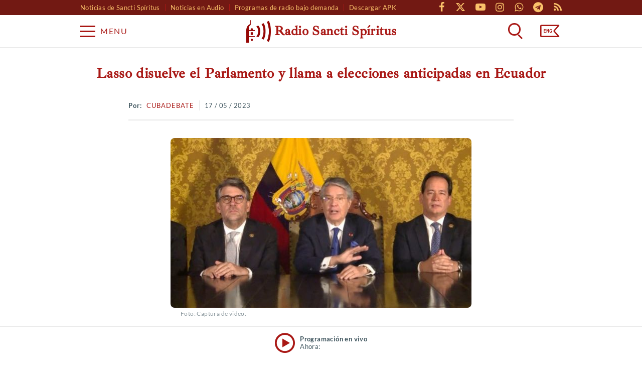

--- FILE ---
content_type: text/html; charset=UTF-8
request_url: https://www.radiosanctispiritus.cu/es/lasso-disuelve-el-parlamento-y-llama-a-elecciones-anticipadas-en-ecuador/
body_size: 30063
content:
<!DOCTYPE html>
<html lang="es">
<head><meta charset="utf-8"><script>if(navigator.userAgent.match(/MSIE|Internet Explorer/i)||navigator.userAgent.match(/Trident\/7\..*?rv:11/i)){var href=document.location.href;if(!href.match(/[?&]nowprocket/)){if(href.indexOf("?")==-1){if(href.indexOf("#")==-1){document.location.href=href+"?nowprocket=1"}else{document.location.href=href.replace("#","?nowprocket=1#")}}else{if(href.indexOf("#")==-1){document.location.href=href+"&nowprocket=1"}else{document.location.href=href.replace("#","&nowprocket=1#")}}}}</script><script>(()=>{class RocketLazyLoadScripts{constructor(){this.v="2.0.3",this.userEvents=["keydown","keyup","mousedown","mouseup","mousemove","mouseover","mouseenter","mouseout","mouseleave","touchmove","touchstart","touchend","touchcancel","wheel","click","dblclick","input","visibilitychange"],this.attributeEvents=["onblur","onclick","oncontextmenu","ondblclick","onfocus","onmousedown","onmouseenter","onmouseleave","onmousemove","onmouseout","onmouseover","onmouseup","onmousewheel","onscroll","onsubmit"]}async t(){this.i(),this.o(),/iP(ad|hone)/.test(navigator.userAgent)&&this.h(),this.u(),this.l(this),this.m(),this.k(this),this.p(this),this._(),await Promise.all([this.R(),this.L()]),this.lastBreath=Date.now(),this.S(this),this.P(),this.D(),this.O(),this.M(),await this.C(this.delayedScripts.normal),await this.C(this.delayedScripts.defer),await this.C(this.delayedScripts.async),this.F("domReady"),await this.T(),await this.j(),await this.I(),this.F("windowLoad"),await this.A(),window.dispatchEvent(new Event("rocket-allScriptsLoaded")),this.everythingLoaded=!0,this.lastTouchEnd&&await new Promise((t=>setTimeout(t,500-Date.now()+this.lastTouchEnd))),this.H(),this.F("all"),this.U(),this.W()}i(){this.CSPIssue=sessionStorage.getItem("rocketCSPIssue"),document.addEventListener("securitypolicyviolation",(t=>{this.CSPIssue||"script-src-elem"!==t.violatedDirective||"data"!==t.blockedURI||(this.CSPIssue=!0,sessionStorage.setItem("rocketCSPIssue",!0))}),{isRocket:!0})}o(){window.addEventListener("pageshow",(t=>{this.persisted=t.persisted,this.realWindowLoadedFired=!0}),{isRocket:!0}),window.addEventListener("pagehide",(()=>{this.onFirstUserAction=null}),{isRocket:!0})}h(){let t;function e(e){t=e}window.addEventListener("touchstart",e,{isRocket:!0}),window.addEventListener("touchend",(function i(o){Math.abs(o.changedTouches[0].pageX-t.changedTouches[0].pageX)<10&&Math.abs(o.changedTouches[0].pageY-t.changedTouches[0].pageY)<10&&o.timeStamp-t.timeStamp<200&&(o.target.dispatchEvent(new PointerEvent("click",{target:o.target,bubbles:!0,cancelable:!0,detail:1})),event.preventDefault(),window.removeEventListener("touchstart",e,{isRocket:!0}),window.removeEventListener("touchend",i,{isRocket:!0}))}),{isRocket:!0})}q(t){this.userActionTriggered||("mousemove"!==t.type||this.firstMousemoveIgnored?"keyup"===t.type||"mouseover"===t.type||"mouseout"===t.type||(this.userActionTriggered=!0,this.onFirstUserAction&&this.onFirstUserAction()):this.firstMousemoveIgnored=!0),"click"===t.type&&t.preventDefault(),this.savedUserEvents.length>0&&(t.stopPropagation(),t.stopImmediatePropagation()),"touchstart"===this.lastEvent&&"touchend"===t.type&&(this.lastTouchEnd=Date.now()),"click"===t.type&&(this.lastTouchEnd=0),this.lastEvent=t.type,this.savedUserEvents.push(t)}u(){this.savedUserEvents=[],this.userEventHandler=this.q.bind(this),this.userEvents.forEach((t=>window.addEventListener(t,this.userEventHandler,{passive:!1,isRocket:!0})))}U(){this.userEvents.forEach((t=>window.removeEventListener(t,this.userEventHandler,{passive:!1,isRocket:!0}))),this.savedUserEvents.forEach((t=>{t.target.dispatchEvent(new window[t.constructor.name](t.type,t))}))}m(){this.eventsMutationObserver=new MutationObserver((t=>{const e="return false";for(const i of t){if("attributes"===i.type){const t=i.target.getAttribute(i.attributeName);t&&t!==e&&(i.target.setAttribute("data-rocket-"+i.attributeName,t),i.target["rocket"+i.attributeName]=new Function("event",t),i.target.setAttribute(i.attributeName,e))}"childList"===i.type&&i.addedNodes.forEach((t=>{if(t.nodeType===Node.ELEMENT_NODE)for(const i of t.attributes)this.attributeEvents.includes(i.name)&&i.value&&""!==i.value&&(t.setAttribute("data-rocket-"+i.name,i.value),t["rocket"+i.name]=new Function("event",i.value),t.setAttribute(i.name,e))}))}})),this.eventsMutationObserver.observe(document,{subtree:!0,childList:!0,attributeFilter:this.attributeEvents})}H(){this.eventsMutationObserver.disconnect(),this.attributeEvents.forEach((t=>{document.querySelectorAll("[data-rocket-"+t+"]").forEach((e=>{e.setAttribute(t,e.getAttribute("data-rocket-"+t)),e.removeAttribute("data-rocket-"+t)}))}))}k(t){Object.defineProperty(HTMLElement.prototype,"onclick",{get(){return this.rocketonclick||null},set(e){this.rocketonclick=e,this.setAttribute(t.everythingLoaded?"onclick":"data-rocket-onclick","this.rocketonclick(event)")}})}S(t){function e(e,i){let o=e[i];e[i]=null,Object.defineProperty(e,i,{get:()=>o,set(s){t.everythingLoaded?o=s:e["rocket"+i]=o=s}})}e(document,"onreadystatechange"),e(window,"onload"),e(window,"onpageshow");try{Object.defineProperty(document,"readyState",{get:()=>t.rocketReadyState,set(e){t.rocketReadyState=e},configurable:!0}),document.readyState="loading"}catch(t){console.log("WPRocket DJE readyState conflict, bypassing")}}l(t){this.originalAddEventListener=EventTarget.prototype.addEventListener,this.originalRemoveEventListener=EventTarget.prototype.removeEventListener,this.savedEventListeners=[],EventTarget.prototype.addEventListener=function(e,i,o){o&&o.isRocket||!t.B(e,this)&&!t.userEvents.includes(e)||t.B(e,this)&&!t.userActionTriggered||e.startsWith("rocket-")||t.everythingLoaded?t.originalAddEventListener.call(this,e,i,o):t.savedEventListeners.push({target:this,remove:!1,type:e,func:i,options:o})},EventTarget.prototype.removeEventListener=function(e,i,o){o&&o.isRocket||!t.B(e,this)&&!t.userEvents.includes(e)||t.B(e,this)&&!t.userActionTriggered||e.startsWith("rocket-")||t.everythingLoaded?t.originalRemoveEventListener.call(this,e,i,o):t.savedEventListeners.push({target:this,remove:!0,type:e,func:i,options:o})}}F(t){"all"===t&&(EventTarget.prototype.addEventListener=this.originalAddEventListener,EventTarget.prototype.removeEventListener=this.originalRemoveEventListener),this.savedEventListeners=this.savedEventListeners.filter((e=>{let i=e.type,o=e.target||window;return"domReady"===t&&"DOMContentLoaded"!==i&&"readystatechange"!==i||("windowLoad"===t&&"load"!==i&&"readystatechange"!==i&&"pageshow"!==i||(this.B(i,o)&&(i="rocket-"+i),e.remove?o.removeEventListener(i,e.func,e.options):o.addEventListener(i,e.func,e.options),!1))}))}p(t){let e;function i(e){return t.everythingLoaded?e:e.split(" ").map((t=>"load"===t||t.startsWith("load.")?"rocket-jquery-load":t)).join(" ")}function o(o){function s(e){const s=o.fn[e];o.fn[e]=o.fn.init.prototype[e]=function(){return this[0]===window&&t.userActionTriggered&&("string"==typeof arguments[0]||arguments[0]instanceof String?arguments[0]=i(arguments[0]):"object"==typeof arguments[0]&&Object.keys(arguments[0]).forEach((t=>{const e=arguments[0][t];delete arguments[0][t],arguments[0][i(t)]=e}))),s.apply(this,arguments),this}}if(o&&o.fn&&!t.allJQueries.includes(o)){const e={DOMContentLoaded:[],"rocket-DOMContentLoaded":[]};for(const t in e)document.addEventListener(t,(()=>{e[t].forEach((t=>t()))}),{isRocket:!0});o.fn.ready=o.fn.init.prototype.ready=function(i){function s(){parseInt(o.fn.jquery)>2?setTimeout((()=>i.bind(document)(o))):i.bind(document)(o)}return t.realDomReadyFired?!t.userActionTriggered||t.fauxDomReadyFired?s():e["rocket-DOMContentLoaded"].push(s):e.DOMContentLoaded.push(s),o([])},s("on"),s("one"),s("off"),t.allJQueries.push(o)}e=o}t.allJQueries=[],o(window.jQuery),Object.defineProperty(window,"jQuery",{get:()=>e,set(t){o(t)}})}P(){const t=new Map;document.write=document.writeln=function(e){const i=document.currentScript,o=document.createRange(),s=i.parentElement;let n=t.get(i);void 0===n&&(n=i.nextSibling,t.set(i,n));const c=document.createDocumentFragment();o.setStart(c,0),c.appendChild(o.createContextualFragment(e)),s.insertBefore(c,n)}}async R(){return new Promise((t=>{this.userActionTriggered?t():this.onFirstUserAction=t}))}async L(){return new Promise((t=>{document.addEventListener("DOMContentLoaded",(()=>{this.realDomReadyFired=!0,t()}),{isRocket:!0})}))}async I(){return this.realWindowLoadedFired?Promise.resolve():new Promise((t=>{window.addEventListener("load",t,{isRocket:!0})}))}M(){this.pendingScripts=[];this.scriptsMutationObserver=new MutationObserver((t=>{for(const e of t)e.addedNodes.forEach((t=>{"SCRIPT"!==t.tagName||t.noModule||t.isWPRocket||this.pendingScripts.push({script:t,promise:new Promise((e=>{const i=()=>{const i=this.pendingScripts.findIndex((e=>e.script===t));i>=0&&this.pendingScripts.splice(i,1),e()};t.addEventListener("load",i,{isRocket:!0}),t.addEventListener("error",i,{isRocket:!0}),setTimeout(i,1e3)}))})}))})),this.scriptsMutationObserver.observe(document,{childList:!0,subtree:!0})}async j(){await this.J(),this.pendingScripts.length?(await this.pendingScripts[0].promise,await this.j()):this.scriptsMutationObserver.disconnect()}D(){this.delayedScripts={normal:[],async:[],defer:[]},document.querySelectorAll("script[type$=rocketlazyloadscript]").forEach((t=>{t.hasAttribute("data-rocket-src")?t.hasAttribute("async")&&!1!==t.async?this.delayedScripts.async.push(t):t.hasAttribute("defer")&&!1!==t.defer||"module"===t.getAttribute("data-rocket-type")?this.delayedScripts.defer.push(t):this.delayedScripts.normal.push(t):this.delayedScripts.normal.push(t)}))}async _(){await this.L();let t=[];document.querySelectorAll("script[type$=rocketlazyloadscript][data-rocket-src]").forEach((e=>{let i=e.getAttribute("data-rocket-src");if(i&&!i.startsWith("data:")){i.startsWith("//")&&(i=location.protocol+i);try{const o=new URL(i).origin;o!==location.origin&&t.push({src:o,crossOrigin:e.crossOrigin||"module"===e.getAttribute("data-rocket-type")})}catch(t){}}})),t=[...new Map(t.map((t=>[JSON.stringify(t),t]))).values()],this.N(t,"preconnect")}async $(t){if(await this.G(),!0!==t.noModule||!("noModule"in HTMLScriptElement.prototype))return new Promise((e=>{let i;function o(){(i||t).setAttribute("data-rocket-status","executed"),e()}try{if(navigator.userAgent.includes("Firefox/")||""===navigator.vendor||this.CSPIssue)i=document.createElement("script"),[...t.attributes].forEach((t=>{let e=t.nodeName;"type"!==e&&("data-rocket-type"===e&&(e="type"),"data-rocket-src"===e&&(e="src"),i.setAttribute(e,t.nodeValue))})),t.text&&(i.text=t.text),t.nonce&&(i.nonce=t.nonce),i.hasAttribute("src")?(i.addEventListener("load",o,{isRocket:!0}),i.addEventListener("error",(()=>{i.setAttribute("data-rocket-status","failed-network"),e()}),{isRocket:!0}),setTimeout((()=>{i.isConnected||e()}),1)):(i.text=t.text,o()),i.isWPRocket=!0,t.parentNode.replaceChild(i,t);else{const i=t.getAttribute("data-rocket-type"),s=t.getAttribute("data-rocket-src");i?(t.type=i,t.removeAttribute("data-rocket-type")):t.removeAttribute("type"),t.addEventListener("load",o,{isRocket:!0}),t.addEventListener("error",(i=>{this.CSPIssue&&i.target.src.startsWith("data:")?(console.log("WPRocket: CSP fallback activated"),t.removeAttribute("src"),this.$(t).then(e)):(t.setAttribute("data-rocket-status","failed-network"),e())}),{isRocket:!0}),s?(t.fetchPriority="high",t.removeAttribute("data-rocket-src"),t.src=s):t.src="data:text/javascript;base64,"+window.btoa(unescape(encodeURIComponent(t.text)))}}catch(i){t.setAttribute("data-rocket-status","failed-transform"),e()}}));t.setAttribute("data-rocket-status","skipped")}async C(t){const e=t.shift();return e?(e.isConnected&&await this.$(e),this.C(t)):Promise.resolve()}O(){this.N([...this.delayedScripts.normal,...this.delayedScripts.defer,...this.delayedScripts.async],"preload")}N(t,e){this.trash=this.trash||[];let i=!0;var o=document.createDocumentFragment();t.forEach((t=>{const s=t.getAttribute&&t.getAttribute("data-rocket-src")||t.src;if(s&&!s.startsWith("data:")){const n=document.createElement("link");n.href=s,n.rel=e,"preconnect"!==e&&(n.as="script",n.fetchPriority=i?"high":"low"),t.getAttribute&&"module"===t.getAttribute("data-rocket-type")&&(n.crossOrigin=!0),t.crossOrigin&&(n.crossOrigin=t.crossOrigin),t.integrity&&(n.integrity=t.integrity),t.nonce&&(n.nonce=t.nonce),o.appendChild(n),this.trash.push(n),i=!1}})),document.head.appendChild(o)}W(){this.trash.forEach((t=>t.remove()))}async T(){try{document.readyState="interactive"}catch(t){}this.fauxDomReadyFired=!0;try{await this.G(),document.dispatchEvent(new Event("rocket-readystatechange")),await this.G(),document.rocketonreadystatechange&&document.rocketonreadystatechange(),await this.G(),document.dispatchEvent(new Event("rocket-DOMContentLoaded")),await this.G(),window.dispatchEvent(new Event("rocket-DOMContentLoaded"))}catch(t){console.error(t)}}async A(){try{document.readyState="complete"}catch(t){}try{await this.G(),document.dispatchEvent(new Event("rocket-readystatechange")),await this.G(),document.rocketonreadystatechange&&document.rocketonreadystatechange(),await this.G(),window.dispatchEvent(new Event("rocket-load")),await this.G(),window.rocketonload&&window.rocketonload(),await this.G(),this.allJQueries.forEach((t=>t(window).trigger("rocket-jquery-load"))),await this.G();const t=new Event("rocket-pageshow");t.persisted=this.persisted,window.dispatchEvent(t),await this.G(),window.rocketonpageshow&&window.rocketonpageshow({persisted:this.persisted})}catch(t){console.error(t)}}async G(){Date.now()-this.lastBreath>45&&(await this.J(),this.lastBreath=Date.now())}async J(){return document.hidden?new Promise((t=>setTimeout(t))):new Promise((t=>requestAnimationFrame(t)))}B(t,e){return e===document&&"readystatechange"===t||(e===document&&"DOMContentLoaded"===t||(e===window&&"DOMContentLoaded"===t||(e===window&&"load"===t||e===window&&"pageshow"===t)))}static run(){(new RocketLazyLoadScripts).t()}}RocketLazyLoadScripts.run()})();</script>
	
	<meta http-equiv="X-UA-Compatible" content="IE=edge">
	<meta name="viewport" content="width=device-width, initial-scale=1, maximum-scale=5">
	
<!-- Optimización para motores de búsqueda de Rank Math -  https://rankmath.com/ -->
<title>Lasso disuelve el Parlamento y llama a elecciones anticipadas en Ecuador | Radio Sancti Spíritus</title>
<meta name="description" content="El presidente de Ecuador, Guillermo Lasso, en un mensaje a la nación, decretó la muerte cruzada y disuelve la Asamblea Nacional."/>
<meta name="robots" content="follow, index, max-snippet:-1, max-video-preview:-1, max-image-preview:large"/>
<link rel="canonical" href="https://www.radiosanctispiritus.cu/es/lasso-disuelve-el-parlamento-y-llama-a-elecciones-anticipadas-en-ecuador/" />
<meta property="og:locale" content="es_ES" />
<meta property="og:type" content="article" />
<meta property="og:title" content="Lasso disuelve el Parlamento y llama a elecciones anticipadas en Ecuador | Radio Sancti Spíritus" />
<meta property="og:description" content="El presidente de Ecuador, Guillermo Lasso, en un mensaje a la nación, decretó la muerte cruzada y disuelve la Asamblea Nacional." />
<meta property="og:url" content="https://www.radiosanctispiritus.cu/es/lasso-disuelve-el-parlamento-y-llama-a-elecciones-anticipadas-en-ecuador/" />
<meta property="og:site_name" content="Radio Sancti Spíritus" />
<meta property="article:publisher" content="https://facebook.com/RadioSanctiSpiritus/" />
<meta property="article:section" content="Internacionales" />
<meta property="og:image" content="https://www.radiosanctispiritus.cu/es/wp-content/uploads/Lasso.jpg" />
<meta property="og:image:secure_url" content="https://www.radiosanctispiritus.cu/es/wp-content/uploads/Lasso.jpg" />
<meta property="og:image:width" content="600" />
<meta property="og:image:height" content="338" />
<meta property="og:image:alt" content="Lasso disuelve el Parlamento y llama a elecciones anticipadas en Ecuador" />
<meta property="og:image:type" content="image/jpeg" />
<meta property="article:published_time" content="2023-05-17T11:17:04-04:00" />
<meta name="twitter:card" content="summary_large_image" />
<meta name="twitter:title" content="Lasso disuelve el Parlamento y llama a elecciones anticipadas en Ecuador | Radio Sancti Spíritus" />
<meta name="twitter:description" content="El presidente de Ecuador, Guillermo Lasso, en un mensaje a la nación, decretó la muerte cruzada y disuelve la Asamblea Nacional." />
<meta name="twitter:site" content="@RadioSSp" />
<meta name="twitter:creator" content="@RadioSSp" />
<meta name="twitter:image" content="https://www.radiosanctispiritus.cu/es/wp-content/uploads/Lasso.jpg" />
<meta name="twitter:label1" content="Escrito por" />
<meta name="twitter:data1" content="Cubadebate" />
<meta name="twitter:label2" content="Tiempo de lectura" />
<meta name="twitter:data2" content="Menos de un minuto" />
<script type="application/ld+json" class="rank-math-schema">{"@context":"https://schema.org","@graph":[{"@type":["RadioStation","Organization"],"@id":"https://www.radiosanctispiritus.cu/es/#organization","name":"Radio Sancti Sp\u00edritus","url":"https://www.radiosanctispiritus.cu/es","sameAs":["https://facebook.com/RadioSanctiSpiritus/","https://twitter.com/RadioSSp","https://youtube.com/c/CMGLRadioSanctiSpiritus/","https://instagram.com/radio_sanctispiritus/","https://whatsapp.com/channel/0029VavlCFaHLHQeMjCdIZ00"],"logo":{"@type":"ImageObject","@id":"https://www.radiosanctispiritus.cu/es/#logo","url":"https://www.radiosanctispiritus.cu/es/wp-content/uploads/Logo.jpg","contentUrl":"https://www.radiosanctispiritus.cu/es/wp-content/uploads/Logo.jpg","caption":"Radio Sancti Sp\u00edritus","inLanguage":"es","width":"800","height":"800"},"openingHours":["Monday,Tuesday,Wednesday,Thursday,Friday,Saturday,Sunday 09:00-17:00"],"image":{"@id":"https://www.radiosanctispiritus.cu/es/#logo"}},{"@type":"WebSite","@id":"https://www.radiosanctispiritus.cu/es/#website","url":"https://www.radiosanctispiritus.cu/es","name":"Radio Sancti Sp\u00edritus","alternateName":"CMGL","publisher":{"@id":"https://www.radiosanctispiritus.cu/es/#organization"},"inLanguage":"es"},{"@type":"ImageObject","@id":"https://www.radiosanctispiritus.cu/es/wp-content/uploads/Lasso.jpg","url":"https://www.radiosanctispiritus.cu/es/wp-content/uploads/Lasso.jpg","width":"600","height":"338","inLanguage":"es"},{"@type":"WebPage","@id":"https://www.radiosanctispiritus.cu/es/lasso-disuelve-el-parlamento-y-llama-a-elecciones-anticipadas-en-ecuador/#webpage","url":"https://www.radiosanctispiritus.cu/es/lasso-disuelve-el-parlamento-y-llama-a-elecciones-anticipadas-en-ecuador/","name":"Lasso disuelve el Parlamento y llama a elecciones anticipadas en Ecuador | Radio Sancti Sp\u00edritus","datePublished":"2023-05-17T11:17:04-04:00","dateModified":"2023-05-17T11:17:04-04:00","isPartOf":{"@id":"https://www.radiosanctispiritus.cu/es/#website"},"primaryImageOfPage":{"@id":"https://www.radiosanctispiritus.cu/es/wp-content/uploads/Lasso.jpg"},"inLanguage":"es"},{"@type":"Person","@id":"https://www.radiosanctispiritus.cu/es/author/cubadebate/","name":"Cubadebate","url":"https://www.radiosanctispiritus.cu/es/author/cubadebate/","image":{"@type":"ImageObject","@id":"https://secure.gravatar.com/avatar/dea41543675ed9bce0a3a1aadc84cffab8b405e1b91699c20cedb5cd80dc31b2?s=96&amp;d=mm&amp;r=g","url":"https://secure.gravatar.com/avatar/dea41543675ed9bce0a3a1aadc84cffab8b405e1b91699c20cedb5cd80dc31b2?s=96&amp;d=mm&amp;r=g","caption":"Cubadebate","inLanguage":"es"},"worksFor":{"@id":"https://www.radiosanctispiritus.cu/es/#organization"}},{"@type":"NewsArticle","headline":"Lasso disuelve el Parlamento y llama a elecciones anticipadas en Ecuador | Radio Sancti Sp\u00edritus","datePublished":"2023-05-17T11:17:04-04:00","dateModified":"2023-05-17T11:17:04-04:00","articleSection":"Internacionales, Noticia","author":{"@id":"https://www.radiosanctispiritus.cu/es/author/cubadebate/","name":"Cubadebate"},"publisher":{"@id":"https://www.radiosanctispiritus.cu/es/#organization"},"description":"El presidente de Ecuador, Guillermo Lasso, en un mensaje a la naci\u00f3n,\u00a0decret\u00f3\u00a0la muerte cruzada y disuelve la Asamblea Nacional.","name":"Lasso disuelve el Parlamento y llama a elecciones anticipadas en Ecuador | Radio Sancti Sp\u00edritus","@id":"https://www.radiosanctispiritus.cu/es/lasso-disuelve-el-parlamento-y-llama-a-elecciones-anticipadas-en-ecuador/#richSnippet","isPartOf":{"@id":"https://www.radiosanctispiritus.cu/es/lasso-disuelve-el-parlamento-y-llama-a-elecciones-anticipadas-en-ecuador/#webpage"},"image":{"@id":"https://www.radiosanctispiritus.cu/es/wp-content/uploads/Lasso.jpg"},"inLanguage":"es","mainEntityOfPage":{"@id":"https://www.radiosanctispiritus.cu/es/lasso-disuelve-el-parlamento-y-llama-a-elecciones-anticipadas-en-ecuador/#webpage"}}]}</script>
<!-- /Plugin Rank Math WordPress SEO -->

<link rel="alternate" type="application/rss+xml" title="Radio Sancti Spíritus &raquo; Comentario Lasso disuelve el Parlamento y llama a elecciones anticipadas en Ecuador del feed" href="https://www.radiosanctispiritus.cu/es/lasso-disuelve-el-parlamento-y-llama-a-elecciones-anticipadas-en-ecuador/feed/" />
<link rel="alternate" title="oEmbed (JSON)" type="application/json+oembed" href="https://www.radiosanctispiritus.cu/es/wp-json/oembed/1.0/embed?url=https%3A%2F%2Fwww.radiosanctispiritus.cu%2Fes%2Flasso-disuelve-el-parlamento-y-llama-a-elecciones-anticipadas-en-ecuador%2F" />
<link rel="alternate" title="oEmbed (XML)" type="text/xml+oembed" href="https://www.radiosanctispiritus.cu/es/wp-json/oembed/1.0/embed?url=https%3A%2F%2Fwww.radiosanctispiritus.cu%2Fes%2Flasso-disuelve-el-parlamento-y-llama-a-elecciones-anticipadas-en-ecuador%2F&#038;format=xml" />
<style id='wp-img-auto-sizes-contain-inline-css' type='text/css'>
img:is([sizes=auto i],[sizes^="auto," i]){contain-intrinsic-size:3000px 1500px}
/*# sourceURL=wp-img-auto-sizes-contain-inline-css */
</style>
<style id='rocket-lazyload-inline-css' type='text/css'>
.rll-youtube-player{position:relative;padding-bottom:56.23%;height:0;overflow:hidden;max-width:100%;}.rll-youtube-player:focus-within{outline: 2px solid currentColor;outline-offset: 5px;}.rll-youtube-player iframe{position:absolute;top:0;left:0;width:100%;height:100%;z-index:100;background:0 0}.rll-youtube-player img{bottom:0;display:block;left:0;margin:auto;max-width:100%;width:100%;position:absolute;right:0;top:0;border:none;height:auto;-webkit-transition:.4s all;-moz-transition:.4s all;transition:.4s all}.rll-youtube-player img:hover{-webkit-filter:brightness(75%)}.rll-youtube-player .play{height:100%;width:100%;left:0;top:0;position:absolute;background:var(--wpr-bg-4b78a068-2c2a-44fe-bb10-67cbc8c23a67) no-repeat center;background-color: transparent !important;cursor:pointer;border:none;}
/*# sourceURL=rocket-lazyload-inline-css */
</style>
<link rel="https://api.w.org/" href="https://www.radiosanctispiritus.cu/es/wp-json/" /><link rel="alternate" title="JSON" type="application/json" href="https://www.radiosanctispiritus.cu/es/wp-json/wp/v2/posts/11742" />
<link rel='shortlink' href='https://www.radiosanctispiritus.cu/es/?p=11742' />
<link rel="icon" href="https://www.radiosanctispiritus.cu/es/wp-content/uploads/cropped-logo-radio-sancti-spiritus_transparente-32x32.png" sizes="32x32" />
<link rel="icon" href="https://www.radiosanctispiritus.cu/es/wp-content/uploads/cropped-logo-radio-sancti-spiritus_transparente-192x192.png" sizes="192x192" />
<link rel="apple-touch-icon" href="https://www.radiosanctispiritus.cu/es/wp-content/uploads/cropped-logo-radio-sancti-spiritus_transparente-180x180.png" />
<meta name="msapplication-TileImage" content="https://www.radiosanctispiritus.cu/es/wp-content/uploads/cropped-logo-radio-sancti-spiritus_transparente-270x270.png" />
<noscript><style id="rocket-lazyload-nojs-css">.rll-youtube-player, [data-lazy-src]{display:none !important;}</style></noscript>
  <!-- Favicons -->
  <link rel="apple-touch-icon-precomposed" sizes="57x57" href="https://www.radiosanctispiritus.cu/es/wp-content/themes/radiossp/resources/img/favicons/apple-touch-icon-57x57.png" />
  <link rel="apple-touch-icon-precomposed" sizes="114x114" href="https://www.radiosanctispiritus.cu/es/wp-content/themes/radiossp/resources/img/favicons/apple-touch-icon-114x114.png" />
  <link rel="apple-touch-icon-precomposed" sizes="72x72" href="https://www.radiosanctispiritus.cu/es/wp-content/themes/radiossp/resources/img/favicons/apple-touch-icon-72x72.png" />
  <link rel="apple-touch-icon-precomposed" sizes="144x144" href="https://www.radiosanctispiritus.cu/es/wp-content/themes/radiossp/resources/img/favicons/apple-touch-icon-144x144.png" />
  <link rel="apple-touch-icon-precomposed" sizes="60x60" href="https://www.radiosanctispiritus.cu/es/wp-content/themes/radiossp/resources/img/favicons/apple-touch-icon-60x60.png" />
  <link rel="apple-touch-icon-precomposed" sizes="120x120" href="https://www.radiosanctispiritus.cu/es/wp-content/themes/radiossp/resources/img/favicons/apple-touch-icon-120x120.png" />
  <link rel="apple-touch-icon-precomposed" sizes="76x76" href="https://www.radiosanctispiritus.cu/es/wp-content/themes/radiossp/resources/img/favicons/apple-touch-icon-76x76.png" />
  <link rel="apple-touch-icon-precomposed" sizes="152x152" href="https://www.radiosanctispiritus.cu/es/wp-content/themes/radiossp/resources/img/favicons/apple-touch-icon-152x152.png" />
  <link rel="icon" type="image/png" href="https://www.radiosanctispiritus.cu/es/wp-content/themes/radiossp/resources/img/favicons/favicon-196x196.png" sizes="196x196" />
  <link rel="icon" type="image/png" href="https://www.radiosanctispiritus.cu/es/wp-content/themes/radiossp/resources/img/favicons/favicon-96x96.png" sizes="96x96" />
  <link rel="icon" type="image/png" href="https://www.radiosanctispiritus.cu/es/wp-content/themes/radiossp/resources/img/favicons/favicon-32x32.png" sizes="32x32" />
  <link rel="icon" type="image/png" href="https://www.radiosanctispiritus.cu/es/wp-content/themes/radiossp/resources/img/favicons/favicon-16x16.png" sizes="16x16" />
  <link rel="icon" type="image/png" href="https://www.radiosanctispiritus.cu/es/wp-content/themes/radiossp/resources/img/favicons/favicon-128.png" sizes="128x128" />
  <meta name="application-name" content="Radio Sancti Spíritus"/>
  <meta name="msapplication-TileColor" content="#ffffff" />
  <meta name="msapplication-TileImage" content="https://www.radiosanctispiritus.cu/es/wp-content/themes/radiossp/resources/img/favicons/mstile-144x144.png" />
  <meta name="msapplication-square70x70logo" content="https://www.radiosanctispiritus.cu/es/wp-content/themes/radiossp/resources/img/favicons/mstile-70x70.png" />
  <meta name="msapplication-square150x150logo" content="https://www.radiosanctispiritus.cu/es/wp-content/themes/radiossp/resources/img/favicons/mstile-150x150.png" />
  <meta name="msapplication-wide310x150logo" content="https://www.radiosanctispiritus.cu/es/wp-content/themes/radiossp/resources/img/favicons/mstile-310x150.png" />
  <meta name="msapplication-square310x310logo" content="https://www.radiosanctispiritus.cu/es/wp-content/themes/radiossp/resources/img/favicons/mstile-310x310.png" />
  <!-- Favicons -->

  <style>
    @font-face { font-family: 'Ibarra Real Nova'; font-style: italic; font-weight: 500; font-display: swap; src: url(https://www.radiosanctispiritus.cu/es/wp-content/themes/radiossp/resources/fonts/ibarra.woff2) format('woff2'); unicode-range: U+0000-00FF, U+0131, U+0152-0153, U+02BB-02BC, U+02C6, U+02DA, U+02DC, U+2000-206F, U+2074, U+20AC, U+2122, U+2191, U+2193, U+2212, U+2215, U+FEFF, U+FFFD; }
    @font-face { font-family: 'Lato'; font-style: normal; font-weight: 400; font-display: swap; src: url(https://www.radiosanctispiritus.cu/es/wp-content/themes/radiossp/resources/fonts/lato400.woff2) format('woff2'); unicode-range: U+0000-00FF, U+0131, U+0152-0153, U+02BB-02BC, U+02C6, U+02DA, U+02DC, U+2000-206F, U+2074, U+20AC, U+2122, U+2191, U+2193, U+2212, U+2215, U+FEFF, U+FFFD; }
    @font-face { font-family: 'Lato'; font-style: normal; font-weight: 700; font-display: swap; src: url(https://www.radiosanctispiritus.cu/es/wp-content/themes/radiossp/resources/fonts/lato700.woff2) format('woff2'); unicode-range: U+0000-00FF, U+0131, U+0152-0153, U+02BB-02BC, U+02C6, U+02DA, U+02DC, U+2000-206F, U+2074, U+20AC, U+2122, U+2191, U+2193, U+2212, U+2215, U+FEFF, U+FFFD; }

    @font-face {
      font-family: 'icomoon';
      src:  url('https://www.radiosanctispiritus.cu/es/wp-content/themes/radiossp/resources/fonts/icomoon.eot?jtnagz');
      src:  url('https://www.radiosanctispiritus.cu/es/wp-content/themes/radiossp/resources/fonts/icomoon.eot?jtnagz#iefix') format('embedded-opentype'),
        url('https://www.radiosanctispiritus.cu/es/wp-content/themes/radiossp/resources/fonts/icomoon.ttf?jtnagz') format('truetype'),
        url('https://www.radiosanctispiritus.cu/es/wp-content/themes/radiossp/resources/fonts/icomoon.woff?jtnagz') format('woff'),
        url('https://www.radiosanctispiritus.cu/es/wp-content/themes/radiossp/resources/fonts/icomoon.svg?jtnagz#icomoon') format('svg');
      font-weight: normal;
      font-style: normal;
      font-display: block;
    }

    /*! normalize-scss | MIT/GPLv2 License | bit.ly/normalize-scss */html{line-height:1.15;-ms-text-size-adjust:100%;-webkit-text-size-adjust:100%}body{margin:0}article,aside,footer,header,nav,section{display:block}h1{font-size:2em;margin:.67em 0}figcaption,figure{display:block}figure{margin:1em 40px}hr{box-sizing:content-box;height:0;overflow:visible}main{display:block}pre{font-family:monospace,monospace;font-size:1em}a{background-color:transparent;-webkit-text-decoration-skip:objects}abbr[title]{border-bottom:none;text-decoration:underline;-webkit-text-decoration:underline dotted;text-decoration:underline dotted}b,strong{font-weight:inherit}b,strong{font-weight:bolder}code,kbd,samp{font-family:monospace,monospace;font-size:1em}dfn{font-style:italic}mark{background-color:#ff0;color:#000}small{font-size:80%}sub,sup{font-size:75%;line-height:0;position:relative;vertical-align:baseline}sub{bottom:-.25em}sup{top:-.5em}audio,video{display:inline-block}audio:not([controls]){display:none;height:0}img{border-style:none}svg:not(:root){overflow:hidden}button,input,optgroup,select,textarea{font-family:sans-serif;font-size:100%;line-height:1.15;margin:0}button{overflow:visible}button,select{text-transform:none}[type=reset],[type=submit],button,html [type=button]{-webkit-appearance:button}[type=button]::-moz-focus-inner,[type=reset]::-moz-focus-inner,[type=submit]::-moz-focus-inner,button::-moz-focus-inner{border-style:none;padding:0}[type=button]:-moz-focusring,[type=reset]:-moz-focusring,[type=submit]:-moz-focusring,button:-moz-focusring{outline:1px dotted ButtonText}input{overflow:visible}[type=checkbox],[type=radio]{box-sizing:border-box;padding:0}[type=number]::-webkit-inner-spin-button,[type=number]::-webkit-outer-spin-button{height:auto}[type=search]{-webkit-appearance:textfield;outline-offset:-2px}[type=search]::-webkit-search-cancel-button,[type=search]::-webkit-search-decoration{-webkit-appearance:none}::-webkit-file-upload-button{-webkit-appearance:button;font:inherit}fieldset{padding:.35em .75em .625em}legend{box-sizing:border-box;display:table;max-width:100%;padding:0;color:inherit;white-space:normal}progress{display:inline-block;vertical-align:baseline}textarea{overflow:auto}details{display:block}summary{display:list-item}menu{display:block}canvas{display:inline-block}template{display:none}[hidden]{display:none}html{scroll-behavior:smooth;box-sizing:border-box}html *{box-sizing:inherit}html ::after,html ::before{box-sizing:inherit}body{color:rgba(35,60,70,.87);font-family:Lato,sans-serif;font-size:16px;font-weight:400;letter-spacing:.4px;position:relative;padding-bottom:150px}::-moz-selection{background-color:#a91815;color:#fff}::selection{background-color:#a91815;color:#fff}a,div,h1,h2,h3,h4,h5,h6,li,p,span,summary{word-break:break-word}h1,h2,h3,h4,h5,h6{font-family:"Ibarra Real Nova",serif}div,input,li,ol,p,select,span,strong,summary,textarea,ul{font-family:Lato,sans-serif}p{margin-bottom:20px}strong{font-weight:700}a{color:#a91815;cursor:pointer;display:inline-block;text-decoration:none;transition:all .3s ease-in-out}main{transition:all .3s ease-in-out}input:active,input:focus,input:hover,input:target{outline:transparent}input:disabled{opacity:.5}input:disabled+label{opacity:.5}[class*=" icon-"],[class^=icon-]{font-family:icomoon!important;speak:never;font-style:normal;font-weight:400;font-variant:normal;text-transform:none;line-height:1;-webkit-font-smoothing:antialiased;-moz-osx-font-smoothing:grayscale;transition:all .3s ease-in-out}.icon-pause:before{content:"\E91A"}.icon-android:before{content:"\E916"}.icon-shorts:before{content:"\E919"}.icon-anuncio:before{content:"\E913"}.icon-audio:before{content:"\E900"}.icon-x:before{content:"\E901"}.icon-compartir:before{content:"\E902"}.icon-feed:before{content:"\E903"}.icon-idioma:before{content:"\E904"}.icon-youtube:before{content:"\E905"}.icon-pinterest:before{content:"\E906"}.icon-linkedin:before{content:"\E907"}.icon-whatsapp:before{content:"\E908"}.icon-instagram:before{content:"\E909"}.icon-play:before{content:"\E90A"}.icon-facebook:before{content:"\E90B"}.icon-mail:before{content:"\E90C"}.icon-next:before{content:"\E90D"}.icon-before:before{content:"\E90E"}.icon-subir:before{content:"\E90F"}.icon-buscar:before{content:"\E910"}.icon-telegram:before{content:"\E911"}.icon-flecha:before{content:"\E912"}.icon-video:before{content:"\E914"}.icon-headphones:before{content:"\E915"}.icon-radio:before{content:"\E917"}.icon-mic:before{content:"\E918"}.icon-fidel:before{content:"\E91B"}.container{max-width:100%}@media (min-width:576px){.container{max-width:960px;margin-left:auto;margin-right:auto}}.hidden{opacity:0!important}.logged-in{margin-top:0}@media (min-width:576px){.logged-in{margin-top:46px}}@media (min-width:768px){.logged-in{margin-top:32px}}.logged-in-space{height:0}@media (min-width:576px){.logged-in-space{height:46px}}@media (min-width:768px){.logged-in-space{height:32px}}#wpadminbar{display:none}@media (min-width:576px){#wpadminbar{display:block}}.invisible-txt{position:absolute;left:-150%;top:-150%;visibility:hidden!important}.blur{filter:blur(3px)}.google-eyes{left:-150%;position:absolute;top:-150%;opacity:0;visibility:hidden}.clearfix::after{clear:both;content:"";display:block}.grecaptcha-badge{display:none!important}header{background-color:#fff;border-bottom:1px solid #e8e8e8;display:flex;min-height:65px;position:fixed;right:0;top:0;transition:all .3s ease-in-out;width:100%;z-index:8}@media (min-width:576px){header{position:absolute;top:inherit}}header.fixed{position:fixed;top:0}header .container{display:flex;flex-wrap:wrap;justify-content:space-between;padding:5px 12px;width:100%}@media (min-width:768px){header .container{padding:5px 0}}header .container .hamburger{align-self:center;cursor:pointer;display:inline-flex;height:40px;justify-content:flex-start;position:relative;-webkit-user-select:none;-moz-user-select:none;user-select:none;width:95px}@media (min-width:576px){header .container .hamburger{width:120px}}header .container .hamburger .toggle{align-self:center;background:#a91815;display:block;height:3px;position:relative;transition:background .2s ease-out;width:30px}header .container .hamburger .toggle::after,header .container .hamburger .toggle::before{background:#a91815;content:"";display:block;height:100%;position:absolute;transition:all .2s ease-out;transition:all .2s ease-out;width:100%}header .container .hamburger .toggle::before{top:10px}header .container .hamburger .toggle::after{top:-10px}header .container .hamburger p{color:#a91815;align-self:center;font-style:14px;letter-spacing:1.5px;margin:0 0 0 5px}@media (min-width:768px){header .container .hamburger p{font-style:16px;margin:0 0 0 10px}}header .container .hamburger.open .toggle{background:0 0}header .container .hamburger.open .toggle::before{top:0;transform:rotate(-45deg)}header .container .hamburger.open .toggle::after{top:0;transform:rotate(45deg)}header .container .hamburger.open p{color:rgba(169,24,21,.7)}header .container .logo{display:flex}header .container .logo *{align-self:center}header .container .logo img{height:35px;width:auto}@media (min-width:576px){header .container .logo img{height:45px}}header .container .logo span{display:none;font-family:"Ibarra Real Nova",serif;font-size:14px;font-weight:700;line-height:1;margin-left:7px}@media (min-width:360px){header .container .logo span{display:block;width:60px}}@media (min-width:576px){header .container .logo span{font-size:26px;width:unset}}header .container .iconos{display:flex;justify-content:flex-end;list-style:none;margin:0;padding:0;min-width:95px}@media (min-width:576px){header .container .iconos{min-width:120px}}header .container .iconos li{align-self:center}header .container .iconos li a{font-size:40px;line-height:1;margin:0 10px}@media (min-width:576px){header .container .iconos li a{font-size:48px;margin:0 20px}}header .container .iconos li a:last-child{margin-right:0}header .container .iconos li .menu-icon{align-self:center;border-radius:50%;cursor:pointer;display:inline-flex;height:33px;justify-content:center;position:relative;-webkit-user-select:none;-moz-user-select:none;user-select:none;width:33px}header .container .iconos li .menu-icon.buscar-icon{cursor:pointer;height:40px;overflow:hidden;transition:all .3s ease-in-out;width:40px}@media (min-width:576px){header .container .iconos li .menu-icon.buscar-icon{height:48px;width:48px}}header .container .iconos li .menu-icon.buscar-icon::before{background-color:#a91815;content:"";height:3px;position:absolute;right:-8px;top:-8px;transition:all .3s ease-in-out;transform:rotate(-45deg);transform-origin:right top;width:0}header .container .iconos li .menu-icon.buscar-icon::after{background-color:#a91815;bottom:7px;content:"";height:3px;position:absolute;right:25%;transition:all .3s ease-in-out;transform:rotate(45deg);transform-origin:right bottom;width:11px}header .container .iconos li .menu-icon.buscar-icon .icon-lupa{border-color:#a91815;border-radius:50%;border-style:solid;border-width:3px;box-sizing:initial;display:block;height:35%;left:20%;position:absolute;top:20%;transition:all .3s ease-in-out;width:35%}@media (min-width:576px){header .container .iconos li .menu-icon.buscar-icon .icon-lupa{height:40%;width:40%}}header .container .iconos li .menu-icon.buscar-icon.active::before{top:10px;right:12px;width:25px}@media (min-width:576px){header .container .iconos li .menu-icon.buscar-icon.active::before{top:12px;right:12px;width:30px}}header .container .iconos li .menu-icon.buscar-icon.active::after{bottom:10px;right:12px;width:25px}@media (min-width:576px){header .container .iconos li .menu-icon.buscar-icon.active::after{bottom:12px;right:12px;width:30px}}header .container .iconos li .menu-icon.buscar-icon.active .icon-lupa{border-color:transparent;height:0;width:0}nav{background:#fff;border-right:1px solid #e8e8e8;height:calc(100dvh - 65px);left:-200%;position:fixed;top:65px;transition:left .5s ease-in-out;width:100%;z-index:12}@media (min-width:576px){nav{width:320px}}@media (min-width:768px){nav{top:95px}}nav.open{left:0}@media (min-width:768px){nav.loggedIn{top:127px}}nav.scrolled{top:65px}@media (min-width:768px){nav.scrolled.loggedIn{top:97px}}nav .menu-info{background:#fff;opacity:0;visibility:hidden;transition:all .3s ease-in-out;z-index:1}nav .menu-info.show{opacity:1;visibility:visible}nav .menu-info .back{display:block;cursor:pointer;font-size:12px;margin-left:25px;text-transform:uppercase;padding:10px 0;color:#a91815}nav .menu-info .location{border-top:solid 1px #e8e8e8;border-bottom:solid 1px #e8e8e8;color:rgba(35,60,70,.38);display:block;font-size:14px;margin-bottom:15px;padding:10px 0;text-align:center}nav .menu-info:active{display:block}nav menu{list-style:none;margin:0;padding:0;position:absolute;top:25px;width:100%;z-index:-1}nav menu li{margin:25px 0;font-weight:700}@media (min-width:768px){nav menu li{margin:20px 0}}nav menu li a{align-self:center;margin-left:50px;position:relative;color:#a91815}nav menu li:hover::before{display:block;content:"\E912";color:#a91815;font-family:icomoon!important;font-size:16px;left:20px;position:absolute}nav menu li.dropdown>a{display:flex}nav menu li.dropdown>a::after{display:block;content:"\E90D";font-family:icomoon!important;font-size:18px;margin-left:10px}nav menu li ul{background-color:#fff;height:100%;left:-300%;list-style:none;margin:0;padding:0;position:absolute;top:55px;transition:all .3s ease-in-out;width:100%;z-index:10}nav menu li.drop-open ul{height:100dvh;left:0;overflow-y:scroll}nav menu .activo{position:relative}nav menu .activo::before{display:block;color:#a91815;content:"\E911";font-family:icomoon!important;font-size:18px;left:5;position:absolute}nav .social{border-top:solid 1px #a91815;bottom:30px;display:block;padding:10px 20px 0;position:absolute;width:100%}@media (min-width:576px){nav .social{display:none}}nav .social .rrss{display:flex;justify-content:space-between;margin:0;padding:0}nav .social .rrss li{display:block;font-size:30px}nav .social .rrss li a{color:#a91815}nav .social .rrss li a:hover{color:#fac16a}.searchbox{background-color:rgba(255,255,255,.75);height:100%;opacity:0;padding-top:40px;position:fixed;text-align:center;top:65px;transition:all .3s ease-in-out;visibility:hidden;width:100%;z-index:10}@media (min-width:768px){.searchbox{top:95px}}.searchbox.show{opacity:1;visibility:visible}.searchbox.scrolled{top:65px}.searchbox form{-webkit-appearance:none;-moz-appearance:none;appearance:none;background-color:#e8e8e8;border-radius:50px;display:flex;margin:0 auto;padding:10px 0 10px 10px;width:280px}.searchbox form .icon-buscar{font-size:24px;padding:0 5px;color:rgba(35,60,70,.38)}.searchbox form input[type=search]{border:none;background-color:transparent;color:rgba(35,60,70,.87);font-size:14px;line-height:20px}.searchbox form input[type=search]::-moz-placeholder{color:rgba(35,60,70,.38)}.searchbox form input[type=search]::placeholder{color:rgba(35,60,70,.38)}.searchbox form button{-webkit-appearance:none;-moz-appearance:none;appearance:none;background:0 0;color:#a91815;cursor:pointer;border:none;font-size:24px;line-height:0;margin:0;padding:0 14px}    .social{text-align:center;margin:0 0 90px}@media (min-width:768px){.social{margin:35px 0}}.social span{font-size:13px;font-weight:700;text-transform:uppercase}.social .rrss{display:flex;justify-content:center;margin:10px 0 0;padding:0}.social .rrss li{display:block;width:30px;height:30px;border-radius:50%;border:solid 1px #212121;text-align:center;line-height:30px;margin:0 10px;transition:all .3s ease-in-out}.social .rrss li:hover{border:solid 1px #a91815}.social .rrss li a{font-size:18px;color:#212121}.social .rrss li a:hover{color:#a91815}footer{background-color:#721913;bottom:70px;margin-top:50px;padding:15px 0;position:absolute;width:100%;z-index:8}footer .container{display:flex;flex-wrap:wrap;justify-content:center}@media (min-width:576px){footer .container{justify-content:space-between}}footer .container .info-radio{display:flex;margin-bottom:30px}@media (min-width:576px){footer .container .info-radio{margin-bottom:0}}footer .container .info-radio img{height:auto;max-height:50px;width:auto;margin:0 10px 0 0}footer .container .info-radio span{align-self:center;color:#e8e8e8;font-size:16px;font-family:"Ibarra Real Nova",serif}footer .container .info-radio span em{font-size:12px;font-family:Lato,sans-serif}footer .container .instituciones{display:flex;justify-content:space-evenly;width:90%}@media (min-width:576px){footer .container .instituciones{width:initial}}footer .container .instituciones img{align-self:center;height:auto;max-height:30px;width:auto;margin:0}@media (min-width:576px){footer .container .instituciones img{margin:0 20px;max-height:40px}}.radiocontainer{background-color:#fff;border-top:1px solid #e8e8e8;bottom:0;display:flex;height:70px;justify-content:center;position:fixed;width:100%;z-index:9}.radiocontainer .player{display:flex}.radiocontainer .player a{align-self:center;font-size:40px;margin-right:10px;transition:all .1 ease-in-out}.radiocontainer .player a:hover{color:#fac16a}.radiocontainer .player .info{align-self:center}.radiocontainer .player .info p{font-size:13px;margin:0 0 5px;padding:0}.radiocontainer .player .info p em{font-size:14px}.radiocontainer .player .info .volumen{display:flex}.radiocontainer .player .info .volumen .icon-audio{align-self:center;color:rgba(35,60,70,.54)}.radiocontainer .player .info .volumen input[type=range]{align-self:center;background-color:#fac16a;height:5px;-webkit-appearance:none}.radiocontainer .player .info .volumen input[type=range]::-webkit-slider-thumb{background-color:#a91815;box-shadow:0 0 5px 1px rgba(35,60,70,.54);height:15px;width:15px;border-radius:50%;cursor:pointer;-webkit-appearance:none}.grecaptcha-badge{display:none!important}    .top-bar{display:none;background-color:#721913;padding:1px 0}@media (min-width:576px){.top-bar{display:block}}.top-bar .container{display:flex;height:28px;justify-content:space-between}.top-bar .container div{align-self:center}.top-bar .container div ul{list-style:none;margin:0;padding:0;display:flex}.top-bar .container div ul li{align-self:center;font-size:13px;margin-right:10px;padding-right:10px;border-right:solid 1px #a91815}.top-bar .container div ul li:last-child{border-right:none}.top-bar .container div ul li a{color:#fac16a}.top-bar .container div ul li a:hover{color:#fff}.top-bar .container .rrss{align-self:center;display:flex;list-style:none;margin:0;padding:0}.top-bar .container .rrss li{font-size:20px;margin:0 10px}.top-bar .container .rrss li:last-child{margin-right:0}.top-bar .container .rrss li a{color:#fac16a;line-height:1}.top-bar .container .rrss li a:hover{color:#fff}
		    .post{margin-top:85px}@media (min-width:576px){.post{margin-top:100px}}.post article.publicacion{padding-bottom:50px}.post article.publicacion hr{margin-bottom:35px;margin-top:35px}.post article.publicacion picture{max-width:100%}.post article.publicacion picture img{height:100%;width:100%;min-width:320px}@media (min-width:576px){.post article.publicacion picture img{border-radius:8px;min-width:380px}}@media (min-width:768px){.post article.publicacion picture img{min-width:600px}}.post article.publicacion picture span{color:rgba(35,60,70,.54);display:block;font-size:12px;padding:5px 20px;margin-bottom:20px}.post .loop-info{text-align:center}.post .loop-info a{color:#fac16a;font-family:Lato,sans-serif;font-size:16px;margin:12px 0 0;text-transform:uppercase}.post .loop-info .line{background-color:#fac16a;height:5px;margin:5px auto 0;width:40px}.post h1{color:#a91815;font-size:28px;padding:0 7%}@media (min-width:768px){.post h1{margin:0 auto 35px;max-width:960px;padding:0 1%;text-align:center}}.post .post-meta{display:flex;flex-wrap:wrap;justify-content:space-between;margin-bottom:10px;padding:0 7%}@media (min-width:768px){.post .post-meta{padding:0 10%}}.post .post-meta .post-data{align-self:center;display:flex;flex-wrap:wrap;justify-content:space-between;list-style:none;margin:0;padding:3px 0;width:100%}@media (min-width:576px){.post .post-meta .post-data{justify-content:unset;width:unset}}.post .post-meta .post-data li{align-self:center;font-size:12px;margin-right:10px;padding:3px 10px 3px 0}@media (min-width:576px){.post .post-meta .post-data li{font-size:13px}}.post .post-meta .post-data li:last-child{border-right:none;margin-right:0;padding-right:0}.post .post-meta .post-data .autor{border-right:none;display:flex;flex-wrap:wrap;letter-spacing:1px;text-transform:uppercase}@media (min-width:576px){.post .post-meta .post-data .autor{border-right:solid 1px #e8e8e8}}.post .post-meta .post-data .autor span{display:inline-block;font-weight:700;text-transform:none;width:4.5ch}.post .separador{background-color:#e8e8e8;height:2px;margin:15px auto 20px;width:90%}@media (min-width:768px){.post .separador{margin:15px auto 35px;width:80%}}.post .imagen-destacada{display:block;margin:0 auto;width:-moz-fit-content;width:fit-content}.post .imagen-destacada img{display:block;margin:0 auto}.post .contenido{margin-top:10px;padding:0 7%;position:relative}@media (min-width:768px){.post .contenido{margin-top:30px;padding:0 10% 35px}}.post .contenido::after,.post .contenido::before{clear:both;content:"";display:block}.post .contenido .compartir{align-self:center;display:flex;justify-content:space-evenly;list-style:none;margin:0;padding:0;width:100%}@media (min-width:576px){.post .contenido .compartir{flex-direction:column;left:calc(5% - 17.5px);margin:15px 0 0;position:absolute;top:0;width:initial}}.post .contenido .compartir li{color:rgba(35,60,70,.38);font-size:20px;margin:0}@media (min-width:768px){.post .contenido .compartir li{margin:10px 0}}.post .contenido .compartir li:first-child{margin-left:0;margin-top:0}.post .contenido .compartir li:last-child{margin-right:0}.post .contenido .compartir li a{background-color:#e8e8e8;border-radius:50%;box-shadow:0 0 0 0 transparent;display:block;height:35px;line-height:39px;text-decoration:none;text-align:center;width:35px;transition:all .3s ease-in-out}.post .contenido .compartir li a:hover{background-color:#fff;box-shadow:0 0 5px 0 rgba(169,24,21,.7)}.post .contenido .compartir li a:hover .icon-facebook{color:#3b5998}.post .contenido .compartir li a:hover .icon-x{color:#000}.post .contenido .compartir li a:hover .icon-whatsapp{color:#25d366}.post .contenido .compartir li a:hover .icon-telegram{color:#2f9ddf}.post .contenido .compartir li a:hover .icon-pinterest{color:#e60023}.post .contenido h1{color:rgba(35,60,70,.87);font-size:32px;padding:initial}.post .contenido div{max-width:100%}.post .contenido p{line-height:1.5;font-size:15px}@media (min-width:768px){.post .contenido p{font-size:16px}}.post .contenido p iframe{display:block;margin:0 auto;min-width:100%}.post .contenido a{display:initial;text-decoration:underline}.post .contenido img{border-radius:8px;height:auto;margin:20px 0;max-width:100%;width:100%}@media (min-width:576px){.post .contenido img{width:unset}}.post .contenido figure{margin:20px 0;width:100%}@media (min-width:576px){.post .contenido figure{margin:28px 0;width:unset}}.post .contenido figure img{border-radius:8px;margin:0;width:100%}@media (min-width:576px){.post .contenido figure img{width:unset}}.post .contenido figure figcaption{display:block;color:rgba(35,60,70,.54);font-size:12px;margin:7px 0 0}.post .contenido .wp-caption{margin:40px 0}.post .contenido .wp-caption img{margin:0}.post .contenido .wp-caption-text{display:block;color:rgba(35,60,70,.54);font-size:12px;margin:5px 0 0}.post .contenido figure::after,.post .contenido figure::before,.post .contenido img::after,.post .contenido img::before{clear:both;content:"";display:block}.post .contenido .alignleft{float:left;margin:20px 20px 20px 0}@media (min-width:576px){.post .contenido .alignleft{margin:25px 25px 25px 0}}.post .contenido .alignright{float:right;margin:20px 0 20px 20px}@media (min-width:576px){.post .contenido .alignright{margin:25px 0 25px 25px}}.post .contenido .aligncenter{margin:20px auto;display:block}@media (min-width:576px){.post .contenido .aligncenter{margin:25px auto}}.post .contenido pre{overflow-x:scroll}.post .contenido ol li,.post .contenido ul li{margin-bottom:7px}.post .contenido ol li ol,.post .contenido ol li ul,.post .contenido ul li ol,.post .contenido ul li ul{margin-top:7px}.post .contenido blockquote{border-left:5px solid #a91815;color:rgba(35,60,70,.54);margin:0;padding-left:15px}@media (min-width:576px){.post .contenido blockquote{margin:0 20px;padding-left:25px}}.post .contenido table{border-collapse:collapse;min-width:240px;width:100%}.post .contenido table tfoot,.post .contenido table thead{background-color:#e8e8e8;text-align:center}.post .contenido table td,.post .contenido table th{border:1px solid rgba(35,60,70,.54);padding:7px 3px}.post .contenido video{height:auto;min-width:100%;width:100%}.post .contenido iframe{display:block;margin:0 auto;max-width:100%}.post .contenido .whatsapp-btn{align-items:center;background-color:#25d366;box-shadow:0 0 0 0 rgba(35,60,70,.38);color:#212121;display:flex;font-size:14px;margin:50px auto 20px;max-width:95%;padding:7px 10px;text-decoration:none;transition:all .5s ease-in-out;width:-moz-fit-content;width:fit-content}@media (min-width:768px){.post .contenido .whatsapp-btn{max-width:45%}}.post .contenido .whatsapp-btn::before{align-self:center;content:"\E908";font-family:icomoon;font-size:30px;color:#fff;margin-right:10px}@media (min-width:768px){.post .contenido .whatsapp-btn::before{font-size:45px}}.post .contenido .whatsapp-btn:hover{box-shadow:0 5px 10px 2px rgba(35,60,70,.38)}.post .contenido .whatsapp-btn p{margin:0;padding:0}.post .contenido .whatsapp-btn span{align-self:center;font-family:"Ibarra Real Nova",serif;font-weight:700;font-size:16px;text-decoration:underline}.post .taxonomia{border-bottom:1px dashed #e8e8e8;border-top:1px dashed #e8e8e8;display:flex;margin:0 20px;padding:3px 0}@media (min-width:768px){.post .taxonomia{margin:0 auto;max-width:960px;padding:3% 10%}}.post .taxonomia span{font-size:26px;font-weight:700;margin-right:7px}.post .taxonomia p{display:flex;flex-wrap:wrap;margin:0;font-size:14px}.post .taxonomia p a,.post .taxonomia p i{margin:7px 0;text-transform:capitalize}@media (min-width:768px){.post .taxonomia p a,.post .taxonomia p i{align-self:center;margin:0}}.post .taxonomia p a:hover{color:#fac16a}.zona-comentarios{padding:0 20px}@media (min-width:768px){.zona-comentarios{padding:0}}.zona-comentarios form{display:flex;flex-direction:column}.zona-comentarios form .logged-in-as{display:flex;flex-wrap:wrap}.zona-comentarios form .required-field-message{font-size:13px;margin-top:10px;width:100%}.zona-comentarios form input,.zona-comentarios form textarea{background-color:#fac16a;border:none;color:rgba(35,60,70,.87);line-height:1.2;margin-bottom:10px;padding:10px}.zona-comentarios form input::-moz-placeholder,.zona-comentarios form textarea::-moz-placeholder{color:rgba(35,60,70,.38);font-size:14px}.zona-comentarios form input::placeholder,.zona-comentarios form textarea::placeholder{color:rgba(35,60,70,.38);font-size:14px}.zona-comentarios form input:active,.zona-comentarios form input:focus,.zona-comentarios form input:focus-visible,.zona-comentarios form input:hover,.zona-comentarios form textarea:active,.zona-comentarios form textarea:focus,.zona-comentarios form textarea:focus-visible,.zona-comentarios form textarea:hover{border:none;outline:transparent}.zona-comentarios form textarea{resize:vertical}.zona-comentarios form input[type=submit]{background-color:#721913;color:#fac16a;cursor:pointer;transition:all .3s ease-in-out}.zona-comentarios form input[type=submit]:active,.zona-comentarios form input[type=submit]:focus,.zona-comentarios form input[type=submit]:focus-visible,.zona-comentarios form input[type=submit]:hover{background-color:#fac16a;color:#721913}.zona-comentarios .comentarios{border-top:solid 1px #e8e8e8;padding:30px 0}@media (min-width:768px){.zona-comentarios .comentarios{padding:30px 40px 0 0}}.zona-comentarios .comentarios ol{list-style:none;padding-left:0}@media (min-width:768px){.zona-comentarios .comentarios ol{padding-left:40px}}.zona-comentarios .comentarios ol li{border-bottom:solid 1px #e8e8e8;margin-bottom:20px}.zona-comentarios .comentarios ol li ol{margin-top:15px}.zona-comentarios .comentarios ol li ol li{border-bottom:solid 1px #e8e8e8;margin-bottom:20px}.zona-comentarios .comentarios .vcard{margin-bottom:7px}.zona-comentarios .comentarios .vcard cite{color:#a91815;font-weight:700}.zona-comentarios .comentarios .vcard .says{display:none}.zona-comentarios .comentarios .comment-meta{font-size:14px}.zona-comentarios .comentarios .comment-meta a{color:rgba(35,60,70,.54)}.zona-comentarios .comentarios p{font-size:14px;line-height:1.3}.zona-comentarios .comentarios .reply{display:none}.publicaciones-relacionados{display:flex;flex-wrap:wrap;justify-content:space-between;margin-bottom:75px;padding:0 20px}@media (min-width:768px){.publicaciones-relacionados{padding:0}}.publicaciones-relacionados h3{color:#a91815;font-size:20px;width:100%}.publicaciones-relacionados h3:hover{color:#212121}.publicaciones-relacionados article{background-color:rgba(250,192,106,.25);border-radius:8px;margin-bottom:30px;padding-bottom:0;width:100%}@media (min-width:768px){.publicaciones-relacionados article{width:calc(33.333333% - 15px)}}.publicaciones-relacionados article picture img{border-top-left-radius:8px;border-top-right-radius:8px;height:auto;width:100%}.publicaciones-relacionados article h4{font-size:18px;margin:15px 0;padding:0 15px}.publicaciones-relacionados article h4 a{color:#a91815;transition:all .3s ease-in-out}.publicaciones-relacionados article h4 a:hover{color:rgba(35,60,70,.87)}.page .post-meta{justify-content:end}.clasificados .publicacion h1{opacity:0;height:0}.clasificados .publicacion .post-meta{justify-content:space-between}.clasificados .publicacion .post-meta span{align-self:center;display:block;text-align:center}.clasificados .publicacion .contenido .bloque-clasificados{border:dashed 2px #a91815;border-radius:7px;margin:50px 0;padding:0 20px}.clasificados .publicacion .contenido .bloque-clasificados h2.titulo-bloque{background-color:#fff;color:#a91815;display:table;margin:-16px 0 0;padding:0 10px;text-transform:uppercase}.clasificados .publicacion .contenido .loop-clasificados{display:block;font-size:18px;text-align:center;text-decoration:none;text-transform:uppercase}.clasificados .publicacion .contenido .loop-clasificados:hover{color:#fac16a}.clasificados .publicacion .vias-anuncio{border-bottom:1px dashed #e8e8e8;border-top:1px dashed #e8e8e8;display:flex;margin:0 20px;padding:3% 0}@media (min-width:768px){.clasificados .publicacion .vias-anuncio{margin:0 auto;max-width:960px;padding:3% 10%}}.clasificados .publicacion .vias-anuncio p{font-size:18px;line-height:1.5;margin:0}.clasificados .publicacion .vias-anuncio p a{display:inline}.clasificados .publicacion .vias-anuncio p i{font-size:22px}
      </style>

  <!-- Google tag (gtag.js) -->
	<script type="rocketlazyloadscript" async data-rocket-src="https://www.googletagmanager.com/gtag/js?id=G-SGN673BS1Y"></script>
	<script type="rocketlazyloadscript">
	  window.dataLayer = window.dataLayer || [];
	  function gtag(){dataLayer.push(arguments);}
	  gtag('js', new Date());

	  gtag('config', 'G-SGN673BS1Y');
	</script>

<style id="wpr-lazyload-bg-container"></style><style id="wpr-lazyload-bg-exclusion"></style>
<noscript>
<style id="wpr-lazyload-bg-nostyle">.rll-youtube-player .play{--wpr-bg-4b78a068-2c2a-44fe-bb10-67cbc8c23a67: url('https://www.radiosanctispiritus.cu/es/wp-content/plugins/wp-rocket/assets/img/youtube.png');}</style>
</noscript>
<script type="application/javascript">const rocket_pairs = [{"selector":".rll-youtube-player .play","style":".rll-youtube-player .play{--wpr-bg-4b78a068-2c2a-44fe-bb10-67cbc8c23a67: url('https:\/\/www.radiosanctispiritus.cu\/es\/wp-content\/plugins\/wp-rocket\/assets\/img\/youtube.png');}","hash":"4b78a068-2c2a-44fe-bb10-67cbc8c23a67","url":"https:\/\/www.radiosanctispiritus.cu\/es\/wp-content\/plugins\/wp-rocket\/assets\/img\/youtube.png"}]; const rocket_excluded_pairs = [];</script><meta name="generator" content="WP Rocket 3.19.3" data-wpr-features="wpr_lazyload_css_bg_img wpr_delay_js wpr_defer_js wpr_minify_js wpr_lazyload_images wpr_lazyload_iframes" /></head>

<body>
	
	<!-- Top Bar -->
  <aside class="top-bar">
    <section data-rocket-location-hash="dd52a497a9f793f1bc5715c5c027b0cd" class="container">
      	<div class="menu-top-container"><ul id="menu-top" class="menu"><li id="menu-item-41" class="menu-item menu-item-type-taxonomy menu-item-object-category menu-item-41"><a href="https://www.radiosanctispiritus.cu/es/noticia/sancti-spiritus/">Noticias de Sancti Spíritus</a></li>
<li id="menu-item-40" class="menu-item menu-item-type-taxonomy menu-item-object-category menu-item-40"><a href="https://www.radiosanctispiritus.cu/es/noticia/en-audio/">Noticias en Audio</a></li>
<li id="menu-item-39" class="menu-item menu-item-type-taxonomy menu-item-object-category menu-item-39"><a href="https://www.radiosanctispiritus.cu/es/programas-de-radio/">Programas de radio bajo demanda</a></li>
<li id="menu-item-43630" class="menu-item menu-item-type-custom menu-item-object-custom menu-item-43630"><a href="https://www.radiosanctispiritus.cu/es/radio_ssp_1.6.10.apk">Descargar APK</a></li>
</ul></div> 

      <ul class="rrss">
        <li><a href="https://facebook.com/RadioSanctiSpiritus/" target="_blank" title="Seguir a Radio Sancti Spíritus en Facebook"><i class="icon-facebook"></i></a></li>
        <li><a href="https://x.com/RadioSSp" target="_blank" title="Seguir a Radio Sancti Spíritus en X"><i class="icon-x"></i></a></li>
        <li><a href="https://youtube.com/c/CMGLRadioSanctiSpiritus/" target="_blank" title="Seguir a Radio Sancti Spíritus en YouTube"><i class="icon-youtube"></i></a></li>
        <li><a href="https://instagram.com/radio_sanctispiritus/" target="_blank" title="Seguir a Radio Sancti Spíritus en Instagram"><i class="icon-instagram"></i></a></li>
        <li><a href="https://whatsapp.com/channel/0029VavlCFaHLHQeMjCdIZ00" target="_blank" title="Únete al canal de WhatsApp de Radio Sancti Spíritus"><i class="icon-whatsapp"></i></a></li>
        <li><a href="#" target="_blank" title="Únete al canal en Telegram de Radio Sancti Spíritus"><i class="icon-telegram"></i></a></li>
        <li><a href="https://www.radiosanctispiritus.cu/es/feed/" target="_blank" title="Canal RSS"><i class="icon-feed"></i></a></li>
      </ul>
    </section>
  </aside>
	<!-- Top Bar -->

	<!-- Header -->
	<header class="" >
	  <section class="container" >
    
    <!-- Toggle -->
    <div data-rocket-location-hash="f54c181044dc99ac584a95c2ac1a3820" class="hamburger">
      <span class="toggle"></span>
      <p>MENU</p>
    </div>
    <!-- Toggle -->


    <!-- Logo -->
    <a href="https://www.radiosanctispiritus.cu/es/" class="logo"><img src="data:image/svg+xml,%3Csvg%20xmlns='http://www.w3.org/2000/svg'%20viewBox='0%200%2050%2045'%3E%3C/svg%3E" alt="Logo Radio Sancti Spíritus" width="50" height="45" data-lazy-src="https://www.radiosanctispiritus.cu/es/wp-content/themes/radiossp/resources/img/logo.png"><noscript><img src="https://www.radiosanctispiritus.cu/es/wp-content/themes/radiossp/resources/img/logo.png" alt="Logo Radio Sancti Spíritus" width="50" height="45"></noscript> <span>Radio Sancti Spíritus</span></a>
    <!-- Logo -->

    <!-- Iconos -->
    <ul class="iconos">
      <li>
        <div class="menu-icon buscar-icon" id="buscar">
          <span class="icon-lupa"></span>
        </div>
      </li>
      <li><a href="https://www.radiosanctispiritus.cu/en/"><i class="icon-idioma"></i></a></li>
    </ul>
    <!-- Iconos -->

    </section>
    
  </header>
  <!-- Header -->
  
  <!-- Menu -->
  <nav class="">
    <section class="menu-info">
      <span class="back" id="regresar"><i class="icon-before"></i> Regresar</span>
      <span class="location" id="location-name"></span>
    </section>

    <menu>

          <li><a id="menu-link-1" name="menu-link-1"  class="" href="https://www.radiosanctispiritus.cu/es/noticia/sancti-spiritus/">Sancti Spíritus</a></li>
          <li><a id="menu-link-6" name="menu-link-6"  class="" href="https://www.radiosanctispiritus.cu/es/noticia/cultura/">Cultura</a></li>
          <li><a id="menu-link-7" name="menu-link-7"  class="" href="https://www.radiosanctispiritus.cu/es/noticia/deporte/">Deporte</a></li>
          <li><a id="menu-link-5" name="menu-link-5"  class="" href="https://www.radiosanctispiritus.cu/es/noticia/salud/">Salud</a></li>
          <li><a id="menu-link-16" name="menu-link-16"  class="" href="https://www.radiosanctispiritus.cu/es/noticia/economia/">Economía</a></li>
          <li><a id="menu-link-14" name="menu-link-14"  class="" href="https://www.radiosanctispiritus.cu/es/noticia/educacion/">Educación</a></li>
          <li><a id="menu-link-11" name="menu-link-11"  class="" href="https://www.radiosanctispiritus.cu/es/fotorreportaje/">Fotorreportajes</a></li>
          <li class="dropdown" data-name='La Radio Por Dentro'>
        <a id="menu-link-28" name="menu-link-28"  class="" href="#" onclick="event.preventDefault();">La Radio Por Dentro</a>
        <ul>
                      <li><a id="menu-link-55" name="menu-link-55"  class="" href="https://www.radiosanctispiritus.cu/es/la-radio-en-sancti-spiritus/">Historia</a></li>
                      <li><a id="menu-link-29" name="menu-link-29"  class="" href="https://www.radiosanctispiritus.cu/es/perfil-de-la-radio/">Perfil de la Radio</a></li>
                      <li><a id="menu-link-30" name="menu-link-30"  class="" href="https://www.radiosanctispiritus.cu/es/parrilla-de-programacion/">Parrilla de programación</a></li>
                      <li><a id="menu-link-10" name="menu-link-10"  class="" href="https://www.radiosanctispiritus.cu/es/programas-de-radio/">Programas de Radio</a></li>
                  </ul>
      </li>

          <li class="dropdown" data-name='Podcasts'>
        <a id="menu-link-27284" name="menu-link-27284"  class="" href="#" onclick="event.preventDefault();">Podcasts</a>
        <ul>
                      <li><a id="menu-link-1972" name="menu-link-1972"  class="" href="https://www.radiosanctispiritus.cu/es/podcast/dial-80/">Dial 80</a></li>
                      <li><a id="menu-link-17" name="menu-link-17"  class="" href="https://www.radiosanctispiritus.cu/es/podcast/sabor-cubano/">Sabor cubano</a></li>
                      <li><a id="menu-link-1123" name="menu-link-1123"  class="" href="https://www.radiosanctispiritus.cu/es/podcast/yayabo-deportivo/">Yayabo deportivo</a></li>
                  </ul>
      </li>

          <li class="dropdown" data-name='Columnas'>
        <a id="menu-link-34786" name="menu-link-34786"  class="" href="#" onclick="event.preventDefault();">Columnas</a>
        <ul>
                      <li><a id="menu-link-1023" name="menu-link-1023"  class="" href="https://www.radiosanctispiritus.cu/es/el-balcon-del-soto/">El Balcón del Soto</a></li>
                      <li><a id="menu-link-1293" name="menu-link-1293"  class="" href="https://www.radiosanctispiritus.cu/es/lo-que-por-ahi-se-cuenta/">Lo que por ahí se cuenta</a></li>
                  </ul>
      </li>

          <li><a id="menu-link-31" name="menu-link-31"  class="" href="https://www.radiosanctispiritus.cu/es/contacto/">Estamos para escucharle</a></li>
          <li><a id="menu-link-43629" name="menu-link-43629"  class="" href="https://www.radiosanctispiritus.cu/es/radio_ssp_1.6.10.apk">Descargar APK</a></li>
          <li><a id="menu-link-55014" name="menu-link-55014"  class="" href="https://www.radiosanctispiritus.cu/es/pliego-de-licitacion/">Licitaciones</a></li>
    
    </menu>

    <!-- <section data-rocket-location-hash="cb8346fd547a380b74122ca72324cc52" class="social">
      <ul class="rrss">
      <li><a href="https://facebook.com/RadioSanctiSpiritus/" target="_blank" title="Seguir a Radio Sancti Spíritus en Facebook"><i class="icon-facebook"></i></a></li>
        <li><a href="https://x.com/RadioSSp" target="_blank" title="Seguir a Radio Sancti Spíritus en X"><i class="icon-x"></i></a></li>
        <li><a href="https://youtube.com/c/CMGLRadioSanctiSpiritus/" target="_blank" title="Seguir a Radio Sancti Spíritus en YouTube"><i class="icon-youtube"></i></a></li>
        <li><a href="https://instagram.com/radio_sanctispiritus/" target="_blank" title="Seguir a Radio Sancti Spíritus en Instagram"><i class="icon-instagram"></i></a></li>
        <li><a href="" target="_blank" title="Canal RSS"><i class="icon-feed"></i></a></li>
      </ul>
    </section> -->
  </nav>
  <!-- Menu -->

  <!-- Caja de Búsqueda -->
  <section data-rocket-location-hash="0fb994aa41ea1269fbc2362d6c4e9b68" class="searchbox">
    <form role="search" method="get" action="https://www.radiosanctispiritus.cu/es/">
      <i class="icon-lupabuscar"></i>
      <input name="s" type="search" value="" id="s" autocomplete="off" placeholder="Buscar">
      <button type="submit"><i class="icon-flecha"></i></button>
    </form>
  </section>
  <!-- Caja de Búsqueda -->
	<main data-rocket-location-hash="bb428b048c89f3922f2b6c98ffc10801" class="container post">

		
		    
		<!-- Publicacion -->
		<article data-rocket-location-hash="5a81796029356eae4ed69fd259df473d" class="publicacion">

						
      <h1 class="titulo">Lasso disuelve el Parlamento y llama a elecciones anticipadas en Ecuador</h1>

			<!-- Post Meta -->
			<section data-rocket-location-hash="9c79a8a6544adcd318f71947f93ef423" class="post-meta">
				<ul class="post-data">
																	<li class="autor"><span>Por:&nbsp;</span>
							<a href="https://www.radiosanctispiritus.cu/es/author/cubadebate/">Cubadebate</a>						</li>
																<li>17 / 05 / 2023</li>
				</ul>
			</section>
			<!-- Post Meta -->

			<div data-rocket-location-hash="1fcc16ff86f3c131bca9f7a84a87d703" class="separador"></div>
    	
			<!-- Imagen destacada -->
							<picture class="imagen-destacada">
					<img src="data:image/svg+xml,%3Csvg%20xmlns='http://www.w3.org/2000/svg'%20viewBox='0%200%200%200'%3E%3C/svg%3E" alt="Lasso disuelve el Parlamento y llama a elecciones anticipadas en Ecuador" width="" height=" " data-lazy-src="https://www.radiosanctispiritus.cu/es/wp-content/uploads/Lasso.jpg"><noscript><img src="https://www.radiosanctispiritus.cu/es/wp-content/uploads/Lasso.jpg" alt="Lasso disuelve el Parlamento y llama a elecciones anticipadas en Ecuador" width="" height=" "></noscript>
					<span>Foto: Captura de video.</span>
				</picture>
						<!-- Imagen destacada -->
			
    	<!-- Contenido del Post -->
      <section data-rocket-location-hash="853c37a2c21ff74e9a302f45f2fd9b37" class="contenido">
			
				<ul class="compartir">
					<li><a href="http://facebook.com/sharer.php?u=https://www.radiosanctispiritus.cu/es/lasso-disuelve-el-parlamento-y-llama-a-elecciones-anticipadas-en-ecuador/&amp;t=Lasso disuelve el Parlamento y llama a elecciones anticipadas en Ecuador" onclick="window.open(this.href, 'mywin','left=50,top=50,width=600,height=350,toolbar=0'); return false;" target="_blank" title="Comparte en Facebook"><span class="icon-facebook"></span></a></li>
					<li><a href="https://x.com/intent/tweet?text=Lasso disuelve el Parlamento y llama a elecciones anticipadas en Ecuador https://www.radiosanctispiritus.cu/es/lasso-disuelve-el-parlamento-y-llama-a-elecciones-anticipadas-en-ecuador/" target="_blank" title="Dilo en X"><span class="icon-x"></span></a></li>
					<li><a href="whatsapp://send?text=Lasso disuelve el Parlamento y llama a elecciones anticipadas en Ecuador + https://www.radiosanctispiritus.cu/es/lasso-disuelve-el-parlamento-y-llama-a-elecciones-anticipadas-en-ecuador/" onclick="window.open(this.href, 'mywin','left=50,top=50,width=600,height=350,toolbar=0'); return false;" target="_blank" title="Coméntalo en WhatsApp"><span class="icon-whatsapp"></span></a></li>
					<li><a href="https://t.me/share/url?url=https://www.radiosanctispiritus.cu/es/lasso-disuelve-el-parlamento-y-llama-a-elecciones-anticipadas-en-ecuador/&text=Lasso disuelve el Parlamento y llama a elecciones anticipadas en Ecuador" onclick="window.open(this.href, 'mywin','left=50,top=50,width=600,height=350,toolbar=0'); return false;" target="_blank" title="Envíalo por Telegram"><span class="icon-telegram"></span></a></li>
					<li><a href="http://pinterest.com/pin/create/button/?url=https://www.radiosanctispiritus.cu/es/lasso-disuelve-el-parlamento-y-llama-a-elecciones-anticipadas-en-ecuador/&media=https://www.radiosanctispiritus.cu/es/wp-content/uploads/Lasso.jpg" title="Publícalo en Pinterest"><span class="icon-pinterest"></span></a></li>
				</ul>

				<p><strong>El presidente de Ecuador, Guillermo Lasso, en un mensaje a la nación, decretó la muerte cruzada y disuelve la Asamblea Nacional</strong>.</p>
<p>En su mensaje, el mandatario explicó que <strong>aplica el artículo 148 de la Constitución que le otorga la facultad de disolver la Asamblea Nacional y convocar a elecciones legislativas y presidenciales</strong> por la «grave crisis política y conmoción interna» en el país suramericano.</p>
<p>Con el decreto del mandatario, habrá un adelanto de elecciones tanto legislativas como presidenciales, de ahí el término de muerte cruzada. Mientras, <strong>el mandatario gobernaría por decretos durante seis meses</strong>.</p>
<div class="video-container">
<blockquote class="twitter-tweet" data-width="500" data-dnt="true">
<p lang="es" dir="ltr">He firmado el Decreto Ejecutivo 741, con el objetivo de disolver la Asamblea Nacional y solicitar al CNE se convoque a elecciones. </p>
<p>Ecuatorianas y ecuatorianos: esta es la mejor decisión para darle una salida constitucional a la crisis política y <br />conmoción interna que soporta…</p>
<p>&mdash; Guillermo Lasso (@LassoGuillermo) <a href="https://twitter.com/LassoGuillermo/status/1658805860410245120?ref_src=twsrc%5Etfw" target="_blank" rel="noopener noreferrer nofollow">May 17, 2023</a></p></blockquote>
<p><script type="rocketlazyloadscript" data-minify="1" async data-rocket-src="https://www.radiosanctispiritus.cu/es/wp-content/cache/min/1/widgets.js?ver=1766513653" charset="utf-8"></script></div>
<p>El mandatario emitió el decreto mientras en <strong>la Asamblea Nacional se lleva a cabo el proceso de juicio político en su contra</strong>, acusado del presunto delito de peculado (malversación de fondos públicos).</p>
<p>&nbsp;</p>

				<a class="whatsapp-btn" href="https://whatsapp.com/channel/0029VavlCFaHLHQeMjCdIZ00" target="_blank" title="Únete al canal de WhatsApp de Radio Sancti Spíritus"><p>No te pierdas nada. Únete al canal en WhatsApp de &nbsp;<span>Radio Sancti Spíritus</span>.</p></a>
			</section>
    	<!-- Contenido del Post -->

						<section data-rocket-location-hash="c5e6fa6abfc717fc2a7c015aadb626e7" class="taxonomia">
				<span>#</span> <p><a href="https://www.radiosanctispiritus.cu/es/noticia/internacionales/" rel="category tag">Internacionales</a><i>, &nbsp;</i><a href="https://www.radiosanctispiritus.cu/es/noticia/" rel="category tag">Noticia</a> </p>
			</section>
			

		</article>
		<!-- Fin de la Publicacion -->
		
				<!-- Comentarios -->
		
<section data-rocket-location-hash="b536d8285d76e51c812d93a0416f3319" class="zona-comentarios" id="comentarios">
  <h3 class="titulo-formulario"><a href="#" onclick="event.preventDefault();" id="comment-form-title">Deja un comentario</a></h3>

			<div data-rocket-location-hash="3ea1c865a91d32004975b4944fc6e525" id="respond" class="comment-respond">
		<h3 id="reply-title" class="comment-reply-title"></h3><form action="https://www.radiosanctispiritus.cu/es/wp-comments-post.php" method="post" id="commentform" class="comment-form"><input id="author" placeholder="Nombre" name="author" type="text" value="" />
<input id="email" placeholder="Correo electónico" name="email" type="email" value="" />
<textarea id="comment" name="comment" placeholder="Escribe aquí el comentario"></textarea><p class="form-submit"><input name="submit" type="submit" id="submit" class="submit" value="Publicar el comentario" /> <input type='hidden' name='comment_post_ID' value='11742' id='comment_post_ID' />
<input type='hidden' name='comment_parent' id='comment_parent' value='0' />
</p><p style="display: none;"><input type="hidden" id="akismet_comment_nonce" name="akismet_comment_nonce" value="0498174532" /></p><p style="display: none !important;" class="akismet-fields-container" data-prefix="ak_"><label>&#916;<textarea name="ak_hp_textarea" cols="45" rows="8" maxlength="100"></textarea></label><input type="hidden" id="ak_js_1" name="ak_js" value="145"/><script type="rocketlazyloadscript">document.getElementById( "ak_js_1" ).setAttribute( "value", ( new Date() ).getTime() );</script></p></form>	</div><!-- #respond -->
	
	<div data-rocket-location-hash="68b349f115b953291a637e17e9036121" class="comentarios">

					<p class="text-center">Aún no hay comentarios. Sé el primero en realizar uno.</p>
    
	</div>

</section>		<!-- Comentarios -->
				
		
		<!-- Schema -->
		<script type="application/ld+json">
												{
				"@context": "http://schema.org",
				"@type": "NewsArticle",
				"headline": "Lasso disuelve el Parlamento y llama a elecciones anticipadas en Ecuador",
				"image": {
					"@type": "ImageObject",
					"url": "https://www.radiosanctispiritus.cu/es/wp-content/uploads/Lasso.jpg",
					"width": 600,
					"height": 338				},
				"mainEntityOfPage": {
					"@type": "WebPage",
					"@id": "https://www.radiosanctispiritus.cu/es/lasso-disuelve-el-parlamento-y-llama-a-elecciones-anticipadas-en-ecuador/"
				},
				"description": "El presidente de Ecuador, Guillermo Lasso, en un mensaje a la nación, decretó la muerte cruzada y disuelve la Asamblea Nacional.",
				"datePublished": "2023-05-17T11:17:04-04:00",
				"author": {
					"@type": "Person",
					"name": "Cubadebate"
				},
				"publisher": {
					"@type": "Organization",
					"name": "Radio Sancti Spíritus",
					"logo": {
						"@type": "ImageObject",
						"url": "https://www.radiosanctispiritus.cu/es/wp-content/themes/radiossp/resources/img/favicon.png",
						"width": 152,
						"height": 152
					},
					"sameAs" : [
						"https://x.com/radiossp",
						"https://facebook.com/radiosanctispiritus/",
						"https://instagram.com/radio_sanctispiritus/",
					],
				}
			}
		</script>
		<!-- Schema -->


		

		<!-- Relacionados -->
		<section data-rocket-location-hash="851d3c1ebe9261c3ac5ae992eafe424c" class="publicaciones-relacionados">
			<h3>También te sugerimos</h3>

			
			<article data-rocket-location-hash="43b89999c6a86b63b9e63834a6e6dc25">
				<picture>

					<img width="290" height="163" src="data:image/svg+xml,%3Csvg%20xmlns='http://www.w3.org/2000/svg'%20viewBox='0%200%20290%20163'%3E%3C/svg%3E" class="attachment-recientes size-recientes wp-post-image" alt="Venezuela declaró Héroes y Mártires de la nación a cubanos caídos" decoding="async" data-lazy-srcset="https://www.radiosanctispiritus.cu/es/wp-content/uploads/banderas-cuba-venezuela1-290x163.jpg 290w, https://www.radiosanctispiritus.cu/es/wp-content/uploads/banderas-cuba-venezuela1-605x340.jpg 605w, https://www.radiosanctispiritus.cu/es/wp-content/uploads/banderas-cuba-venezuela1-460x259.jpg 460w" data-lazy-sizes="(max-width: 290px) 100vw, 290px" data-lazy-src="https://www.radiosanctispiritus.cu/es/wp-content/uploads/banderas-cuba-venezuela1-290x163.jpg" /><noscript><img width="290" height="163" src="https://www.radiosanctispiritus.cu/es/wp-content/uploads/banderas-cuba-venezuela1-290x163.jpg" class="attachment-recientes size-recientes wp-post-image" alt="Venezuela declaró Héroes y Mártires de la nación a cubanos caídos" decoding="async" srcset="https://www.radiosanctispiritus.cu/es/wp-content/uploads/banderas-cuba-venezuela1-290x163.jpg 290w, https://www.radiosanctispiritus.cu/es/wp-content/uploads/banderas-cuba-venezuela1-605x340.jpg 605w, https://www.radiosanctispiritus.cu/es/wp-content/uploads/banderas-cuba-venezuela1-460x259.jpg 460w" sizes="(max-width: 290px) 100vw, 290px" /></noscript>
				</picture>
				
				<section>
					<h4 class="relacionados-titulo"><a href="https://www.radiosanctispiritus.cu/es/venezuela-declaro-heroes-y-martires-de-la-nacion-a-cubanos-caidos/">Venezuela declaró Héroes y Mártires de la nación a cubanos caídos</a></h4>
				</section>
			</article>

			
			<article data-rocket-location-hash="d97fa53c73fb3922d610f8b0db7ff2ae">
				<picture>

					<img width="290" height="163" src="data:image/svg+xml,%3Csvg%20xmlns='http://www.w3.org/2000/svg'%20viewBox='0%200%20290%20163'%3E%3C/svg%3E" class="attachment-recientes size-recientes wp-post-image" alt="Responde cancillería cubana a declaraciones de presidente chileno" decoding="async" data-lazy-srcset="https://www.radiosanctispiritus.cu/es/wp-content/uploads/cuba-1-1-290x163.jpg 290w, https://www.radiosanctispiritus.cu/es/wp-content/uploads/cuba-1-1-960x540.jpg 960w, https://www.radiosanctispiritus.cu/es/wp-content/uploads/cuba-1-1-605x340.jpg 605w, https://www.radiosanctispiritus.cu/es/wp-content/uploads/cuba-1-1-460x259.jpg 460w" data-lazy-sizes="(max-width: 290px) 100vw, 290px" data-lazy-src="https://www.radiosanctispiritus.cu/es/wp-content/uploads/cuba-1-1-290x163.jpg" /><noscript><img width="290" height="163" src="https://www.radiosanctispiritus.cu/es/wp-content/uploads/cuba-1-1-290x163.jpg" class="attachment-recientes size-recientes wp-post-image" alt="Responde cancillería cubana a declaraciones de presidente chileno" decoding="async" srcset="https://www.radiosanctispiritus.cu/es/wp-content/uploads/cuba-1-1-290x163.jpg 290w, https://www.radiosanctispiritus.cu/es/wp-content/uploads/cuba-1-1-960x540.jpg 960w, https://www.radiosanctispiritus.cu/es/wp-content/uploads/cuba-1-1-605x340.jpg 605w, https://www.radiosanctispiritus.cu/es/wp-content/uploads/cuba-1-1-460x259.jpg 460w" sizes="(max-width: 290px) 100vw, 290px" /></noscript>
				</picture>
				
				<section>
					<h4 class="relacionados-titulo"><a href="https://www.radiosanctispiritus.cu/es/responde-cancilleria-cubana-a-declaraciones-de-presidente-chileno/">Responde cancillería cubana a declaraciones de presidente chileno</a></h4>
				</section>
			</article>

			
			<article data-rocket-location-hash="ac3186a1bc1be0bc1e63043c2389f725">
				<picture>

					<img width="290" height="163" src="data:image/svg+xml,%3Csvg%20xmlns='http://www.w3.org/2000/svg'%20viewBox='0%200%20290%20163'%3E%3C/svg%3E" class="attachment-recientes size-recientes wp-post-image" alt="Con Díaz-Canel al frente, capitalinos marchan por Cuba en honor a los 32 héroes caídos en Venezuela" decoding="async" data-lazy-srcset="https://www.radiosanctispiritus.cu/es/wp-content/uploads/DC-acto-tribuna-290x163.jpg 290w, https://www.radiosanctispiritus.cu/es/wp-content/uploads/DC-acto-tribuna-605x340.jpg 605w, https://www.radiosanctispiritus.cu/es/wp-content/uploads/DC-acto-tribuna-460x259.jpg 460w" data-lazy-sizes="(max-width: 290px) 100vw, 290px" data-lazy-src="https://www.radiosanctispiritus.cu/es/wp-content/uploads/DC-acto-tribuna-290x163.jpg" /><noscript><img width="290" height="163" src="https://www.radiosanctispiritus.cu/es/wp-content/uploads/DC-acto-tribuna-290x163.jpg" class="attachment-recientes size-recientes wp-post-image" alt="Con Díaz-Canel al frente, capitalinos marchan por Cuba en honor a los 32 héroes caídos en Venezuela" decoding="async" srcset="https://www.radiosanctispiritus.cu/es/wp-content/uploads/DC-acto-tribuna-290x163.jpg 290w, https://www.radiosanctispiritus.cu/es/wp-content/uploads/DC-acto-tribuna-605x340.jpg 605w, https://www.radiosanctispiritus.cu/es/wp-content/uploads/DC-acto-tribuna-460x259.jpg 460w" sizes="(max-width: 290px) 100vw, 290px" /></noscript>
				</picture>
				
				<section>
					<h4 class="relacionados-titulo"><a href="https://www.radiosanctispiritus.cu/es/con-diaz-canel-al-frente-capitalinos-marchan-por-cuba-en-honor-a-los-32-heroes-caidos-en-venezuela/">Con Díaz-Canel al frente, capitalinos marchan por Cuba en honor a los 32 héroes caídos en Venezuela</a></h4>
				</section>
			</article>

			
		</section>
		<!-- Relacionados -->

	</main>
  <!-- Contenido -->


  <!-- Radio Player -->

  <section data-rocket-location-hash="9aac1f4e81866d19cacf742fb7747e77" class="audio-player radiocontainer">

    <div data-rocket-location-hash="387b5102859e0bcded5a014dbf779562" class="player">

      <a id="playStopBtn"><i class="icon-play"></i></a>



      <section data-rocket-location-hash="64b7c282228a2d4748536495e5ddd478" class="info">

        <p><strong>Programación en vivo</strong> <br>

        Ahora: <em id="programName"></em></p>

      </section>

    </div>

  </section>

  <audio id="audioStream" src="https://icecast.teveo.cu/NqWrgw7j" preload="none"></audio>

  <!-- Radio Player -->



  

  <!-- Footer -->

  <section class="social">

    <span>Sigue a Radio Sancti Spíritus</span>

    <ul class="rrss">

      <li><a href="https://facebook.com/RadioSanctiSpiritus/" target="_blank" title="Seguir a Radio Sancti Spíritus en Facebook"><i class="icon-facebook"></i></a></li>

      <li><a href="https://x.com/RadioSSp" target="_blank" title="Seguir a Radio Sancti Spíritus en X"><i class="icon-x"></i></a></li>

      <li><a href="https://youtube.com/c/CMGLRadioSanctiSpiritus/" target="_blank" title="Seguir a Radio Sancti Spíritus en YouTube"><i class="icon-youtube"></i></a></li>

      <li><a href="https://instagram.com/radio_sanctispiritus/" target="_blank" title="Seguir a Radio Sancti Spíritus en Instagram"><i class="icon-instagram"></i></a></li>

      <li><a href="https://whatsapp.com/channel/0029VavlCFaHLHQeMjCdIZ00" target="_blank" title="Únete al canal de WhatsApp de Radio Sancti Spíritus"><i class="icon-whatsapp"></i></a></li>

      <li><a href="#" target="_blank" title="Únete al canal en Telegram de Radio Sancti Spíritus"><i class="icon-telegram"></i></a></li>

    </ul>

  </section>

  

  <footer data-rocket-location-hash="d177dbdd7ee40f743f1da3adea291fea">

    <div data-rocket-location-hash="19de17b88b367759cfdc65eede2d33b8" class="container">

      

      <section data-rocket-location-hash="b2512b1f8edc9f1200a024d3da8eb7c6" class="info-radio">

        <img src="data:image/svg+xml,%3Csvg%20xmlns='http://www.w3.org/2000/svg'%20viewBox='0%200%200%200'%3E%3C/svg%3E" alt="Logo Radio Sancti Spíritus" data-lazy-src="https://www.radiosanctispiritus.cu/es/wp-content/themes/radiossp/resources/img/logo-rssp-footer.png"><noscript><img src="https://www.radiosanctispiritus.cu/es/wp-content/themes/radiossp/resources/img/logo-rssp-footer.png" alt="Logo Radio Sancti Spíritus"></noscript>

        <span>Radio Sancti Spíritus <br><em>Contemporánea en su tradición</em></span>

      </section>



      <section data-rocket-location-hash="60ea0d0844ccfd6132a61f5296691d38" class="instituciones">



        <!-- <img src="data:image/svg+xml,%3Csvg%20xmlns='http://www.w3.org/2000/svg'%20viewBox='0%200%200%200'%3E%3C/svg%3E" alt="Cuba" data-lazy-src="/resources/img/cuba.png"><noscript><img src="/resources/img/cuba.png" alt="Cuba"></noscript> -->

        <img src="data:image/svg+xml,%3Csvg%20xmlns='http://www.w3.org/2000/svg'%20viewBox='0%200%200%200'%3E%3C/svg%3E" alt="ICS Instituto de Comunicación Social" data-lazy-src="https://www.radiosanctispiritus.cu/es/wp-content/themes/radiossp/resources/img/icrt.png"><noscript><img src="https://www.radiosanctispiritus.cu/es/wp-content/themes/radiossp/resources/img/icrt.png" alt="ICS Instituto de Comunicación Social"></noscript>

        <img src="data:image/svg+xml,%3Csvg%20xmlns='http://www.w3.org/2000/svg'%20viewBox='0%200%200%200'%3E%3C/svg%3E" alt="Radio Cubana" data-lazy-src="https://www.radiosanctispiritus.cu/es/wp-content/themes/radiossp/resources/img/radio-cubana.png"><noscript><img src="https://www.radiosanctispiritus.cu/es/wp-content/themes/radiossp/resources/img/radio-cubana.png" alt="Radio Cubana"></noscript>

        <img src="data:image/svg+xml,%3Csvg%20xmlns='http://www.w3.org/2000/svg'%20viewBox='0%200%200%200'%3E%3C/svg%3E" alt="Portal del Ciudadano Sancti Spíritus" data-lazy-src="https://www.radiosanctispiritus.cu/es/wp-content/themes/radiossp/resources/img/gob-ssp.png"><noscript><img src="https://www.radiosanctispiritus.cu/es/wp-content/themes/radiossp/resources/img/gob-ssp.png" alt="Portal del Ciudadano Sancti Spíritus"></noscript>



      </section>



    </div>

   

    <script type="rocketlazyloadscript" data-rocket-src="https://www.radiosanctispiritus.cu/es/wp-content/themes/radiossp/resources/js/jquery-3.6.0.min.js" data-rocket-defer defer></script>

    <script type="speculationrules">
{"prefetch":[{"source":"document","where":{"and":[{"href_matches":"/es/*"},{"not":{"href_matches":["/es/wp-*.php","/es/wp-admin/*","/es/wp-content/uploads/*","/es/wp-content/*","/es/wp-content/plugins/*","/es/wp-content/themes/radiossp/*","/es/*\\?(.+)"]}},{"not":{"selector_matches":"a[rel~=\"nofollow\"]"}},{"not":{"selector_matches":".no-prefetch, .no-prefetch a"}}]},"eagerness":"conservative"}]}
</script>
<script type="text/javascript" id="wp-posts-view-script-js-extra">
/* <![CDATA[ */
var wp_post_views_ajax_object = {"ajaxurl":"https://www.radiosanctispiritus.cu/es/wp-admin/admin-ajax.php","nonce":"9ad68b8b8b","post_id":"11742"};
//# sourceURL=wp-posts-view-script-js-extra
/* ]]> */
</script>
<script type="rocketlazyloadscript" data-minify="1" data-rocket-type="text/javascript" data-rocket-src="https://www.radiosanctispiritus.cu/es/wp-content/cache/min/1/es/wp-content/plugins/wp-post-views/assets/js/ajax.js?ver=1766513626" id="wp-posts-view-script-js" data-rocket-defer defer></script>
<script type="text/javascript" id="rocket_lazyload_css-js-extra">
/* <![CDATA[ */
var rocket_lazyload_css_data = {"threshold":"300"};
//# sourceURL=rocket_lazyload_css-js-extra
/* ]]> */
</script>
<script type="text/javascript" id="rocket_lazyload_css-js-after">
/* <![CDATA[ */
!function o(n,c,a){function u(t,e){if(!c[t]){if(!n[t]){var r="function"==typeof require&&require;if(!e&&r)return r(t,!0);if(s)return s(t,!0);throw(e=new Error("Cannot find module '"+t+"'")).code="MODULE_NOT_FOUND",e}r=c[t]={exports:{}},n[t][0].call(r.exports,function(e){return u(n[t][1][e]||e)},r,r.exports,o,n,c,a)}return c[t].exports}for(var s="function"==typeof require&&require,e=0;e<a.length;e++)u(a[e]);return u}({1:[function(e,t,r){"use strict";{const c="undefined"==typeof rocket_pairs?[]:rocket_pairs,a=(("undefined"==typeof rocket_excluded_pairs?[]:rocket_excluded_pairs).map(t=>{var e=t.selector;document.querySelectorAll(e).forEach(e=>{e.setAttribute("data-rocket-lazy-bg-"+t.hash,"excluded")})}),document.querySelector("#wpr-lazyload-bg-container"));var o=rocket_lazyload_css_data.threshold||300;const u=new IntersectionObserver(e=>{e.forEach(t=>{t.isIntersecting&&c.filter(e=>t.target.matches(e.selector)).map(t=>{var e;t&&((e=document.createElement("style")).textContent=t.style,a.insertAdjacentElement("afterend",e),t.elements.forEach(e=>{u.unobserve(e),e.setAttribute("data-rocket-lazy-bg-"+t.hash,"loaded")}))})})},{rootMargin:o+"px"});function n(){0<(0<arguments.length&&void 0!==arguments[0]?arguments[0]:[]).length&&c.forEach(t=>{try{document.querySelectorAll(t.selector).forEach(e=>{"loaded"!==e.getAttribute("data-rocket-lazy-bg-"+t.hash)&&"excluded"!==e.getAttribute("data-rocket-lazy-bg-"+t.hash)&&(u.observe(e),(t.elements||=[]).push(e))})}catch(e){console.error(e)}})}n(),function(){const r=window.MutationObserver;return function(e,t){if(e&&1===e.nodeType)return(t=new r(t)).observe(e,{attributes:!0,childList:!0,subtree:!0}),t}}()(document.querySelector("body"),n)}},{}]},{},[1]);
//# sourceURL=rocket_lazyload_css-js-after
/* ]]> */
</script>
<script type="text/javascript" id="loadmore-js-extra">
/* <![CDATA[ */
var infinite_scroll_config = {"ajaxurl":"https://www.radiosanctispiritus.cu/es/wp-admin/admin-ajax.php","posts":"{\"page\":0,\"name\":\"lasso-disuelve-el-parlamento-y-llama-a-elecciones-anticipadas-en-ecuador\",\"error\":\"\",\"m\":\"\",\"p\":0,\"post_parent\":\"\",\"subpost\":\"\",\"subpost_id\":\"\",\"attachment\":\"\",\"attachment_id\":0,\"pagename\":\"\",\"page_id\":0,\"second\":\"\",\"minute\":\"\",\"hour\":\"\",\"day\":0,\"monthnum\":0,\"year\":0,\"w\":0,\"category_name\":\"\",\"tag\":\"\",\"cat\":\"\",\"tag_id\":\"\",\"author\":\"\",\"author_name\":\"\",\"feed\":\"\",\"tb\":\"\",\"paged\":0,\"meta_key\":\"\",\"meta_value\":\"\",\"preview\":\"\",\"s\":\"\",\"sentence\":\"\",\"title\":\"\",\"fields\":\"all\",\"menu_order\":\"\",\"embed\":\"\",\"category__in\":[],\"category__not_in\":[],\"category__and\":[],\"post__in\":[],\"post__not_in\":[],\"post_name__in\":[],\"tag__in\":[],\"tag__not_in\":[],\"tag__and\":[],\"tag_slug__in\":[],\"tag_slug__and\":[],\"post_parent__in\":[],\"post_parent__not_in\":[],\"author__in\":[],\"author__not_in\":[],\"search_columns\":[],\"ignore_sticky_posts\":false,\"suppress_filters\":false,\"cache_results\":true,\"update_post_term_cache\":true,\"update_menu_item_cache\":false,\"lazy_load_term_meta\":true,\"update_post_meta_cache\":true,\"post_type\":\"\",\"posts_per_page\":10,\"nopaging\":false,\"comments_per_page\":\"50\",\"no_found_rows\":false,\"order\":\"DESC\"}","current_page":"1","max_page":"0","action":"loadmore"};
//# sourceURL=loadmore-js-extra
/* ]]> */
</script>
<script type="rocketlazyloadscript" data-minify="1" data-rocket-type="text/javascript" data-rocket-src="https://www.radiosanctispiritus.cu/es/wp-content/cache/min/1/es/wp-content/themes/radiossp/resources/js/loadmore.js?ver=1766513626" id="loadmore-js" data-rocket-defer defer></script>
<script type="rocketlazyloadscript" data-rocket-type="text/javascript" data-rocket-src="https://www.google.com/recaptcha/api.js?render=6Ldl2ygpAAAAAIHnRWlnb87Mj4ss4-xcS8Cmsa_x&amp;ver=3.0" id="google-recaptcha-js"></script>
<script type="rocketlazyloadscript" data-rocket-type="text/javascript" data-rocket-src="https://www.radiosanctispiritus.cu/es/wp-includes/js/dist/vendor/wp-polyfill.min.js?ver=3.15.0" id="wp-polyfill-js"></script>
<script type="rocketlazyloadscript" data-rocket-type="text/javascript" id="wpcf7-recaptcha-js-before">
/* <![CDATA[ */
var wpcf7_recaptcha = {
    "sitekey": "6Ldl2ygpAAAAAIHnRWlnb87Mj4ss4-xcS8Cmsa_x",
    "actions": {
        "homepage": "homepage",
        "contactform": "contactform"
    }
};
//# sourceURL=wpcf7-recaptcha-js-before
/* ]]> */
</script>
<script type="rocketlazyloadscript" data-minify="1" data-rocket-type="text/javascript" data-rocket-src="https://www.radiosanctispiritus.cu/es/wp-content/cache/min/1/es/wp-content/plugins/contact-form-7/modules/recaptcha/index.js?ver=1766513626" id="wpcf7-recaptcha-js" data-rocket-defer defer></script>
<script type="rocketlazyloadscript" data-minify="1" defer data-rocket-type="text/javascript" data-rocket-src="https://www.radiosanctispiritus.cu/es/wp-content/cache/min/1/es/wp-content/plugins/akismet/_inc/akismet-frontend.js?ver=1766513626" id="akismet-frontend-js"></script>
<script>window.lazyLoadOptions=[{elements_selector:"img[data-lazy-src],.rocket-lazyload,iframe[data-lazy-src]",data_src:"lazy-src",data_srcset:"lazy-srcset",data_sizes:"lazy-sizes",class_loading:"lazyloading",class_loaded:"lazyloaded",threshold:300,callback_loaded:function(element){if(element.tagName==="IFRAME"&&element.dataset.rocketLazyload=="fitvidscompatible"){if(element.classList.contains("lazyloaded")){if(typeof window.jQuery!="undefined"){if(jQuery.fn.fitVids){jQuery(element).parent().fitVids()}}}}}},{elements_selector:".rocket-lazyload",data_src:"lazy-src",data_srcset:"lazy-srcset",data_sizes:"lazy-sizes",class_loading:"lazyloading",class_loaded:"lazyloaded",threshold:300,}];window.addEventListener('LazyLoad::Initialized',function(e){var lazyLoadInstance=e.detail.instance;if(window.MutationObserver){var observer=new MutationObserver(function(mutations){var image_count=0;var iframe_count=0;var rocketlazy_count=0;mutations.forEach(function(mutation){for(var i=0;i<mutation.addedNodes.length;i++){if(typeof mutation.addedNodes[i].getElementsByTagName!=='function'){continue}
if(typeof mutation.addedNodes[i].getElementsByClassName!=='function'){continue}
images=mutation.addedNodes[i].getElementsByTagName('img');is_image=mutation.addedNodes[i].tagName=="IMG";iframes=mutation.addedNodes[i].getElementsByTagName('iframe');is_iframe=mutation.addedNodes[i].tagName=="IFRAME";rocket_lazy=mutation.addedNodes[i].getElementsByClassName('rocket-lazyload');image_count+=images.length;iframe_count+=iframes.length;rocketlazy_count+=rocket_lazy.length;if(is_image){image_count+=1}
if(is_iframe){iframe_count+=1}}});if(image_count>0||iframe_count>0||rocketlazy_count>0){lazyLoadInstance.update()}});var b=document.getElementsByTagName("body")[0];var config={childList:!0,subtree:!0};observer.observe(b,config)}},!1)</script><script data-no-minify="1" async src="https://www.radiosanctispiritus.cu/es/wp-content/plugins/wp-rocket/assets/js/lazyload/17.8.3/lazyload.min.js"></script><script>function lazyLoadThumb(e,alt,l){var t='<img data-lazy-src="https://i.ytimg.com/vi/ID/hqdefault.jpg" alt="" width="480" height="360"><noscript><img src="https://i.ytimg.com/vi/ID/hqdefault.jpg" alt="" width="480" height="360"></noscript>',a='<button class="play" aria-label="Reproducir video de YouTube"></button>';if(l){t=t.replace('data-lazy-','');t=t.replace('loading="lazy"','');t=t.replace(/<noscript>.*?<\/noscript>/g,'');}t=t.replace('alt=""','alt="'+alt+'"');return t.replace("ID",e)+a}function lazyLoadYoutubeIframe(){var e=document.createElement("iframe"),t="ID?autoplay=1";t+=0===this.parentNode.dataset.query.length?"":"&"+this.parentNode.dataset.query;e.setAttribute("src",t.replace("ID",this.parentNode.dataset.src)),e.setAttribute("frameborder","0"),e.setAttribute("allowfullscreen","1"),e.setAttribute("allow","accelerometer; autoplay; encrypted-media; gyroscope; picture-in-picture"),this.parentNode.parentNode.replaceChild(e,this.parentNode)}document.addEventListener("DOMContentLoaded",function(){var exclusions=[];var e,t,p,u,l,a=document.getElementsByClassName("rll-youtube-player");for(t=0;t<a.length;t++)(e=document.createElement("div")),(u='https://i.ytimg.com/vi/ID/hqdefault.jpg'),(u=u.replace('ID',a[t].dataset.id)),(l=exclusions.some(exclusion=>u.includes(exclusion))),e.setAttribute("data-id",a[t].dataset.id),e.setAttribute("data-query",a[t].dataset.query),e.setAttribute("data-src",a[t].dataset.src),(e.innerHTML=lazyLoadThumb(a[t].dataset.id,a[t].dataset.alt,l)),a[t].appendChild(e),(p=e.querySelector(".play")),(p.onclick=lazyLoadYoutubeIframe)});</script>


    <script type="rocketlazyloadscript">window.addEventListener('DOMContentLoaded', function() {

      $(document).ready(function(){



        var isLoggedIn = false;

        let marquesina = false;



        


        $('.hamburger').click(function(){

          $(this).toggleClass('open');

          $('main').removeClass('blur');

          $('footer').removeClass('blur');

          $('nav').toggleClass('open');

          $('.dropdown').removeClass("drop-open");

          $('.menu-info').removeClass("show");

          $('.searchbox').removeClass("show");

          $('#buscar').removeClass("active");

          $('#location-name').text('');

        });



        $('.dropdown').on("click",function(e){

          $(this).addClass("drop-open");

          $('.menu-info').addClass("show");

          var location = $(this).data('name');

          $('#location-name').text(location);

        })



        $('#regresar').on("click",function(e){

          e.preventDefault();

          $('.dropdown').removeClass("drop-open");

          $('.menu-info').removeClass("show");

          $('#location-name').text('');

        })

        

        $('#buscar').on("click",function(e){

          e.preventDefault();

          $(this).toggleClass("active");

          $('.searchbox').toggleClass("show");

          $('.dropdown').removeClass("drop-open");

          $('.menu-info').removeClass("show");

          $('#location-name').text('');

          $('nav').removeClass('open');

          $('.hamburger').removeClass('open');

          $('main').toggleClass('blur');

          $('footer').toggleClass('blur');

        })



        $(window).bind('scroll', function () {

          if ($(window).scrollTop() > 50) {

            $('header').addClass('fixed');

            $('nav').addClass('scrolled');

            $('.searchbox').addClass('scrolled');

            

            if (isLoggedIn) {

              $('header').addClass('logged-in');

            };

          } else {

            $('header').removeClass('fixed');

            $('header').removeClass('logged-in');

            $('nav').removeClass('scrolled');

            $('.searchbox').removeClass('scrolled');

          }

        });



        
        document.querySelectorAll('.taxonomia p').forEach(p => {

          p.innerHTML = p.innerHTML.toLowerCase()

        });



        $("textarea").each(function () {}).on("input", function () {

          this.style.height = "auto";

          this.style.height = (this.scrollHeight) + "px";

        });



        


        


      });



      const audio = document.getElementById("audioStream");

      const playStopBtn = document.getElementById("playStopBtn");

      const programName = document.getElementById("programName");



      const schedule = {

        weekdays: [

          { start: 0,     end: 0.05, name: "Himno Nacional e Identificación de la radio" },

          { start: 0.05,  end: 0.5,  name: "Al Cierre" },

          { start: 0.5,   end: 2.92, name: "Noche de Estrellas" },

          { start: 2.92,  end: 3,    name: "Boletín informativo" },

          { start: 3,     end: 4.92, name: "La música que somos" },

          { start: 4.92,  end: 5,    name: "Boletín informativo" },

          { start: 5,     end: 5.5,  name: "Guateque en la agricultura" },

          { start: 5.5,   end: 6.5,  name: "Solo para dos" },

          { start: 6.5,   end: 7,    name: "Un paso más" },

          { start: 7,     end: 7.5,  name: "Calidoscopio" },

          { start: 7.5,   end: 8.43, name: "Órbita" },

          { start: 8.43,  end: 8.5,  name: "Acontecimientos" },

          { start: 8.5,   end: 10.25,name: "Como lo oyes" },

          { start: 10.25, end: 10.5, name: "La Aldaba Oportuna" },

          { start: 10.5,  end: 10.67,name: "Cartelera" },

          { start: 10.67, end: 11,   name: "La Novela Cubana" },

          { start: 11,    end: 12,   name: "Casa del Ritmo" },

          { start: 12,    end: 12.5, name: "Tiro libre" },

          { start: 12.5,  end: 13,   name: "Guateque en la Agricultura" },

          { start: 13,    end: 13.5, name: "NNR" },

          { start: 13.5,  end: 14,   name: "En Familia" },

          { start: 14,    end: 14.95,name: "Pensamiento" },

          { start: 14.95, end: 15,   name: "Boletín informativo" },

          { start: 15,    end: 16.75,name: "El Show de las 3" },

          { start: 16.75, end: 17,   name: "Letra Épica" },

          { start: 17,    end: 18,   name: "Jóvenes de hoy" },

          { start: 18,    end: 18.5, name: "Al Día" },

          { start: 18.5,  end: 19,   name: "De México sus canciones" },

          { start: 19,    end: 19.67,name: "La Otra esquina" },

          { start: 19.67, end: 20,   name: "Fuerza de acción" },

          { start: 20,    end: 20.5,name: "Virtuales" },

          { start: 20.5,  end: 21.92,name: "Otra Noche" },

          { start: 21.92, end: 22,   name: "Boletín informativo" },

          { start: 22,    end: 23,   name: "Melodías a las diez" },

          { start: 23,    end: 24,   name: "Serenata" },

        ],

        saturday: [

          { start: 0,     end: 0.05, name: "Himno Nacional e Identificación de la radio" },

          { start: 0.05,  end: 0.5,  name: "Al Cierre" },

          { start: 0.5,   end: 4.92, name: "Entre lunas" },

          { start: 4.92,  end: 5,    name: "Boletín informativo" },

          { start: 5,     end: 5.5,  name: "Casa Discográfica" },

          { start: 5.5,   end: 6.5,  name: "Solo para dos" },

          { start: 6.5,   end: 7,    name: "Un paso más" },

          { start: 7,     end: 7.5,  name: "Cercanías" },

          { start: 7.5,   end: 8.43, name: "Órbita" },

          { start: 8.43,  end: 8.5,  name: "Acontecimientos" },

          { start: 8.5,   end: 10.25,name: "Como lo oyes" },

          { start: 10.25, end: 10.5, name: "Tiempos de historia" },

          { start: 10.5,  end: 12,   name: "Fragancia" },

          { start: 12,    end: 13,   name: "Criterios" },

          { start: 13,    end: 13.5, name: "NNR" },

          { start: 13.5,  end: 15.92,name: "Generación" },

          { start: 15.92, end: 16,   name: "Boletín informativo" },

          { start: 16,    end: 16.5, name: "Tiempo Extra" },

          { start: 16.5,  end: 17,   name: "Calle Real" },

          { start: 17,    end: 18,   name: "Selecciones musicales" },

          { start: 18,    end: 18.5, name: "Al Día" },

          { start: 18.5,  end: 18.67,name: "Gente de Hoy" },

          { start: 18.67, end: 19,   name: "El Cuento" },

          { start: 19,    end: 19.5, name: "Bendita música" },

          { start: 19.5,  end: 20,   name: "Sin Fronteras" },

          { start: 20,    end: 20.5, name: "Ecomundo" },

          { start: 20.5,  end: 24,   name: "Qué farándula" },

        ],

        sunday: [

          { start: 0,     end: 0.05, name: "Himno Nacional e Identificación de la radio" },

          { start: 0.05,  end: 0.5,  name: "Tiempo Extra" },

          { start: 0.5,   end: 4.92, name: "Entre lunas" },

          { start: 4.92,  end: 5,    name: "Boletín informativo" },

          { start: 5,     end: 6,    name: "Revista Ganadera" },

          { start: 6,     end: 7,    name: "Amanecer de América" },

          { start: 7,     end: 7.93, name: "Ese bolero es Mío" },

          { start: 7.93,  end: 8,    name: "Acontecimientos" },

          { start: 8,     end: 9.5,  name: "Enlace" },

          { start: 9.5,   end: 10,   name: "La Nota Oculta" },

          { start: 10,    end: 12,   name: "Dosis de Domingo" },

          { start: 12,    end: 12.5, name: "Memoria Semanal" },

          { start: 12.5,  end: 13,   name: "Nostalgias" },

          { start: 13,    end: 13.5, name: "NNR" },

          { start: 13.5,  end: 15.92,name: "Somos latinos" },

          { start: 15.92, end: 16,   name: "Boletín informativo" },

          { start: 16,    end: 16.5, name: "Del surco a la proa" },

          { start: 16.5,  end: 17,   name: "Voces cruzadas" },

          { start: 17,    end: 18,   name: "Selecciones musicales" },

          { start: 18,    end: 19,   name: "Tocando el Fondo" },

          { start: 19,    end: 19.67,name: "Acércate" },

          { start: 19.67, end: 20,   name: "En el número 13" },

          { start: 20,    end: 20.5, name: "NCC Radio" },

          { start: 20.5,  end: 24,   name: "Más música" },

        ]

      };



      function getCubaTime() {

        const now = new Date();

        const cubaTime = new Intl.DateTimeFormat("en-US", {

          timeZone: "America/Havana",

          hour: "numeric",

          minute: "numeric",

          hourCycle: "h23",

        }).format(now);

        const [hour, minute] = cubaTime.split(":").map(Number);

        return hour + minute / 60; 

      }



      function updateProgramName() {

        const time = getCubaTime(); 

        const day = new Date().getDay(); 

        const currentSchedule = day === 0 ? schedule.sunday : day === 6 ? schedule.saturday : schedule.weekdays;

        const program = currentSchedule.find(

          (slot) => time >= slot.start && time < slot.end

        );

        programName.textContent = program ? program.name : "";

      }



      playStopBtn.addEventListener("click", () => {

        if (audio.paused) {

          audio.play();

          playStopBtn.innerHTML = "<i class='icon-pause'></i>";

          setCookie("autoPlay", "true", 3); 

        } else {

          audio.pause();

          playStopBtn.innerHTML = "<i class='icon-play'></i>";

        }

      });



      function setCookie(name, value, hours) {

        const date = new Date();

        date.setTime(date.getTime() + hours * 60 * 60 * 1000);

        document.cookie = `${name}=${value}; expires=${date.toUTCString()}; path=/`;

      }



      function getCookie(name) {

        const cookies = document.cookie.split(";");

        for (let cookie of cookies) {

          const [key, value] = cookie.trim().split("=");

          if (key === name) {

            return value;

          }

        }

        return null;

      }



      window.addEventListener("load", () => {

        const autoPlayCookie = getCookie("autoPlay");

        if (autoPlayCookie) {

          audio.play();

          playStopBtn.innerHTML = "<i class='icon-pause'></i>";

        }

      });



      updateProgramName();

      setInterval(updateProgramName, 60000);

    });</script>



  </footer>

  <!-- Footer -->



<script>var rocket_beacon_data = {"ajax_url":"https:\/\/www.radiosanctispiritus.cu\/es\/wp-admin\/admin-ajax.php","nonce":"08351ff363","url":"https:\/\/www.radiosanctispiritus.cu\/es\/lasso-disuelve-el-parlamento-y-llama-a-elecciones-anticipadas-en-ecuador","is_mobile":false,"width_threshold":1600,"height_threshold":700,"delay":500,"debug":null,"status":{"atf":true,"lrc":true,"preload_fonts":true,"preconnect_external_domain":true},"elements":"img, video, picture, p, main, div, li, svg, section, header, span","lrc_threshold":1800,"preload_fonts_exclusions":["api.fontshare.com","cdn.fontshare.com"],"processed_extensions":["woff2","woff","ttf"],"external_font_exclusions":[],"preconnect_external_domain_elements":["link","script","iframe"],"preconnect_external_domain_exclusions":["static.cloudflareinsights.com","rel=\"profile\"","rel=\"preconnect\"","rel=\"dns-prefetch\"","rel=\"icon\""]}</script><script data-name="wpr-wpr-beacon" src='https://www.radiosanctispiritus.cu/es/wp-content/plugins/wp-rocket/assets/js/wpr-beacon.min.js' async></script></body>

</html>

	
<!-- This website is like a Rocket, isn't it? Performance optimized by WP Rocket. Learn more: https://wp-rocket.me -->